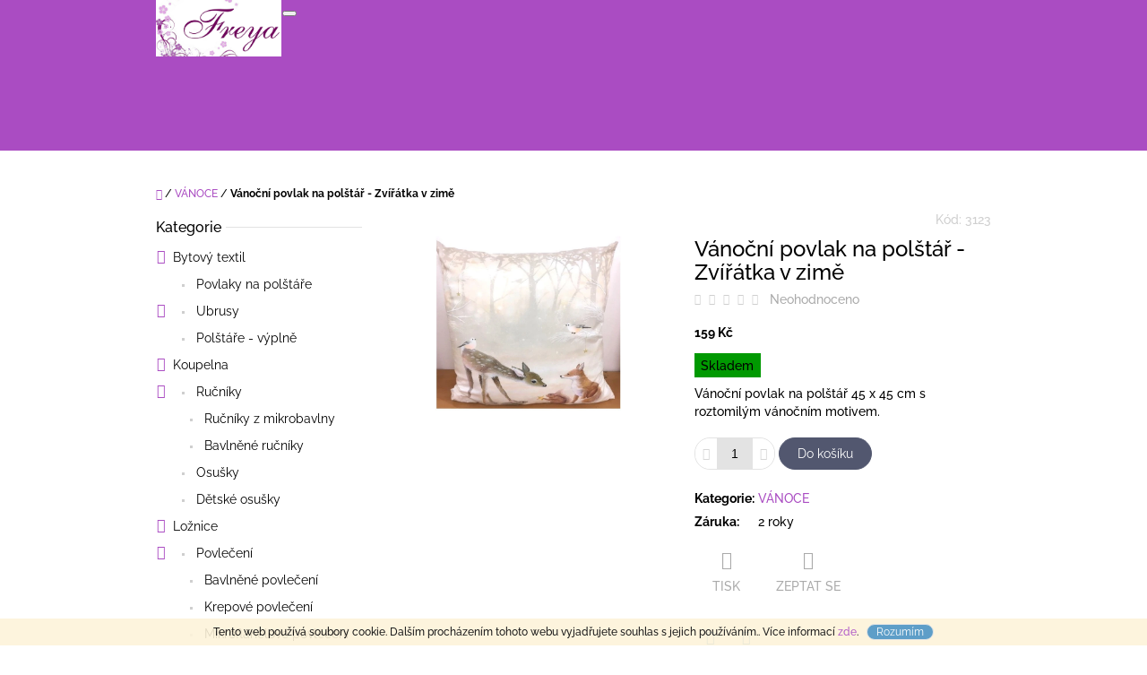

--- FILE ---
content_type: text/html; charset=utf-8
request_url: https://www.freyatex.cz/vanocni-povlak-na-polstar-zviratka-v-zime/
body_size: 27287
content:
<!doctype html><html lang="cs" dir="ltr" class="header-background-light external-fonts-loaded"><head><meta charset="utf-8" /><meta name="viewport" content="width=device-width,initial-scale=1" /><title>Vánoční povlak na polštář - Zvířátka v zimě - FREYA TEXTIL</title><link rel="preconnect" href="https://cdn.myshoptet.com" /><link rel="dns-prefetch" href="https://cdn.myshoptet.com" /><link rel="preload" href="https://cdn.myshoptet.com/prj/dist/master/cms/libs/jquery/jquery-1.11.3.min.js" as="script" /><link href="https://cdn.myshoptet.com/prj/dist/master/cms/templates/frontend_templates/shared/css/font-face/raleway.css" rel="stylesheet"><link href="https://cdn.myshoptet.com/prj/dist/master/shop/dist/font-shoptet-10.css.8c2408abe456ea0fcfd3.css" rel="stylesheet"><script>
dataLayer = [];
dataLayer.push({'shoptet' : {
    "pageId": 852,
    "pageType": "productDetail",
    "currency": "CZK",
    "currencyInfo": {
        "decimalSeparator": ",",
        "exchangeRate": 1,
        "priceDecimalPlaces": 2,
        "symbol": "K\u010d",
        "symbolLeft": 0,
        "thousandSeparator": " "
    },
    "language": "cs",
    "projectId": 429938,
    "product": {
        "id": 3189,
        "guid": "c9b171c8-8589-11ee-a71a-1a580bd34440",
        "hasVariants": false,
        "codes": [
            {
                "code": 3123
            }
        ],
        "code": "3123",
        "name": "V\u00e1no\u010dn\u00ed povlak na pol\u0161t\u00e1\u0159 - Zv\u00ed\u0159\u00e1tka v zim\u011b",
        "appendix": "",
        "weight": 0,
        "currentCategory": "V\u00c1NOCE",
        "currentCategoryGuid": "e90c9979-1acc-11ec-90ab-b8ca3a6a5ac4",
        "defaultCategory": "V\u00c1NOCE",
        "defaultCategoryGuid": "e90c9979-1acc-11ec-90ab-b8ca3a6a5ac4",
        "currency": "CZK",
        "priceWithVat": 159
    },
    "stocks": [
        {
            "id": "ext",
            "title": "Sklad",
            "isDeliveryPoint": 0,
            "visibleOnEshop": 1
        }
    ],
    "cartInfo": {
        "id": null,
        "freeShipping": false,
        "freeShippingFrom": 1500,
        "leftToFreeGift": {
            "formattedPrice": "0 K\u010d",
            "priceLeft": 0
        },
        "freeGift": false,
        "leftToFreeShipping": {
            "priceLeft": 1500,
            "dependOnRegion": 0,
            "formattedPrice": "1 500 K\u010d"
        },
        "discountCoupon": [],
        "getNoBillingShippingPrice": {
            "withoutVat": 0,
            "vat": 0,
            "withVat": 0
        },
        "cartItems": [],
        "taxMode": "ORDINARY"
    },
    "cart": [],
    "customer": {
        "priceRatio": 1,
        "priceListId": 1,
        "groupId": null,
        "registered": false,
        "mainAccount": false
    }
}});
</script>
<meta property="og:type" content="website"><meta property="og:site_name" content="freyatex.cz"><meta property="og:url" content="https://www.freyatex.cz/vanocni-povlak-na-polstar-zviratka-v-zime/"><meta property="og:title" content="Vánoční povlak na polštář - Zvířátka v zimě - FREYA TEXTIL"><meta name="author" content="FREYA TEXTIL"><meta name="web_author" content="Shoptet.cz"><meta name="dcterms.rightsHolder" content="www.freyatex.cz"><meta name="robots" content="index,follow"><meta property="og:image" content="https://cdn.myshoptet.com/usr/www.freyatex.cz/user/shop/big/3189_vanocni-povlak-na-polstar-zviratka-v-zime.jpg?6557d041"><meta property="og:description" content="Vánoční povlak na polštář - Zvířátka v zimě. Vánoční povlak na polštář 45 x 45 cm s  roztomilým vánočním motivem."><meta name="description" content="Vánoční povlak na polštář - Zvířátka v zimě. Vánoční povlak na polštář 45 x 45 cm s  roztomilým vánočním motivem."><meta property="product:price:amount" content="159"><meta property="product:price:currency" content="CZK"><style>:root {--color-primary: #aa4cc2;--color-primary-h: 288;--color-primary-s: 49%;--color-primary-l: 53%;--color-primary-hover: #863c99;--color-primary-hover-h: 288;--color-primary-hover-s: 44%;--color-primary-hover-l: 42%;--color-secondary: #52576f;--color-secondary-h: 230;--color-secondary-s: 15%;--color-secondary-l: 38%;--color-secondary-hover: #373c4d;--color-secondary-hover-h: 226;--color-secondary-hover-s: 17%;--color-secondary-hover-l: 26%;--color-tertiary: #4c94c2;--color-tertiary-h: 203;--color-tertiary-s: 49%;--color-tertiary-l: 53%;--color-tertiary-hover: #4280a8;--color-tertiary-hover-h: 204;--color-tertiary-hover-s: 44%;--color-tertiary-hover-l: 46%;--color-header-background: #ffffff;--template-font: "Raleway";--template-headings-font: "Raleway";--header-background-url: url("[data-uri]");--cookies-notice-background: #1A1937;--cookies-notice-color: #F8FAFB;--cookies-notice-button-hover: #f5f5f5;--cookies-notice-link-hover: #27263f;--templates-update-management-preview-mode-content: "Náhled aktualizací šablony je aktivní pro váš prohlížeč."}</style>
    
    <link href="https://cdn.myshoptet.com/prj/dist/master/shop/dist/main-10.less.9f94eacd43912b312b46.css" rel="stylesheet" />
            <link href="https://cdn.myshoptet.com/prj/dist/master/shop/dist/mobile-header-v1-10.less.555a70b2576ed56d92ba.css" rel="stylesheet" />
    
    <script>var shoptet = shoptet || {};</script>
    <script src="https://cdn.myshoptet.com/prj/dist/master/shop/dist/main-3g-header.js.05f199e7fd2450312de2.js"></script>
<!-- User include --><!-- /User include --><link rel="shortcut icon" href="/favicon.ico" type="image/x-icon" /><link rel="canonical" href="https://www.freyatex.cz/vanocni-povlak-na-polstar-zviratka-v-zime/" /></head>
    <body class="desktop id-852 in-vanoce template-10 type-product type-detail multiple-columns-body columns-3 ums_forms_redesign--off ums_a11y_category_page--on ums_discussion_rating_forms--off ums_flags_display_unification--on ums_a11y_login--on mobile-header-version-1"><noscript>
    <style>
        #header {
            padding-top: 0;
            position: relative !important;
            top: 0;
        }
        .header-navigation {
            position: relative !important;
        }
        .overall-wrapper {
            margin: 0 !important;
        }
        body:not(.ready) {
            visibility: visible !important;
        }
    </style>
    <div class="no-javascript">
        <div class="no-javascript__title">Musíte změnit nastavení vašeho prohlížeče</div>
        <div class="no-javascript__text">Podívejte se na: <a href="https://www.google.com/support/bin/answer.py?answer=23852">Jak povolit JavaScript ve vašem prohlížeči</a>.</div>
        <div class="no-javascript__text">Pokud používáte software na blokování reklam, může být nutné povolit JavaScript z této stránky.</div>
        <div class="no-javascript__text">Děkujeme.</div>
    </div>
</noscript>

        <div id="fb-root"></div>
        <script>
            window.fbAsyncInit = function() {
                FB.init({
                    autoLogAppEvents : true,
                    xfbml            : true,
                    version          : 'v24.0'
                });
            };
        </script>
        <script async defer crossorigin="anonymous" src="https://connect.facebook.net/cs_CZ/sdk.js#xfbml=1&version=v24.0"></script>    <div class="cookie-ag-wrap">
        <div class="site-msg cookies" data-testid="cookiePopup" data-nosnippet>
            <form action="">
                Tento web používá soubory cookie. Dalším procházením tohoto webu vyjadřujete souhlas s jejich používáním.. Více informací <a href="http://www.freyatex.cz/podminky-ochrany-osobnich-udaju/" target="\">zde</a>.
                <button type="submit" class="btn btn-xs btn-default CookiesOK" data-cookie-notice-ttl="7" data-testid="buttonCookieSubmit">Rozumím</button>
            </form>
        </div>
            </div>
<a href="#content" class="skip-link sr-only">Přejít na obsah</a><div class="overall-wrapper">
    <div class="user-action">
                    <div class="user-action-in">
            <div id="login" class="user-action-login popup-widget login-widget" role="dialog" aria-labelledby="loginHeading">
        <div class="popup-widget-inner">
                            <h2 id="loginHeading">Přihlášení k vašemu účtu</h2><div id="customerLogin"><form action="/action/Customer/Login/" method="post" id="formLoginIncluded" class="csrf-enabled formLogin" data-testid="formLogin"><input type="hidden" name="referer" value="" /><div class="form-group"><div class="input-wrapper email js-validated-element-wrapper no-label"><input type="email" name="email" class="form-control" autofocus placeholder="E-mailová adresa (např. jan@novak.cz)" data-testid="inputEmail" autocomplete="email" required /></div></div><div class="form-group"><div class="input-wrapper password js-validated-element-wrapper no-label"><input type="password" name="password" class="form-control" placeholder="Heslo" data-testid="inputPassword" autocomplete="current-password" required /><span class="no-display">Nemůžete vyplnit toto pole</span><input type="text" name="surname" value="" class="no-display" /></div></div><div class="form-group"><div class="login-wrapper"><button type="submit" class="btn btn-secondary btn-text btn-login" data-testid="buttonSubmit">Přihlásit se</button><div class="password-helper"><a href="/registrace/" data-testid="signup" rel="nofollow">Nová registrace</a><a href="/klient/zapomenute-heslo/" rel="nofollow">Zapomenuté heslo</a></div></div></div></form>
</div>                    </div>
    </div>

                <div id="cart-widget" class="user-action-cart popup-widget cart-widget loader-wrapper" data-testid="popupCartWidget" role="dialog" aria-hidden="true">
    <div class="popup-widget-inner cart-widget-inner place-cart-here">
        <div class="loader-overlay">
            <div class="loader"></div>
        </div>
    </div>

    <div class="cart-widget-button">
        <a href="/kosik/" class="btn btn-conversion" id="continue-order-button" rel="nofollow" data-testid="buttonNextStep">Pokračovat do košíku</a>
    </div>
</div>
    
        <div class="user-action-search popup-widget search-widget"  itemscope itemtype="https://schema.org/WebSite" data-testid="searchWidget">
        <meta itemprop="headline" content="VÁNOCE"/><meta itemprop="url" content="https://www.freyatex.cz"/><meta itemprop="text" content="Vánoční povlak na polštář - Zvířátka v zimě. Vánoční povlak na polštář 45 x 45 cm s roztomilým vánočním motivem."/>        <div class="popup-widget-inner">
            <div class="search"><h2>Co potřebujete najít?</h2><form action="/action/ProductSearch/prepareString/" method="post"
    id="formSearchForm" class="search-form compact-form js-search-main"
    itemprop="potentialAction" itemscope itemtype="https://schema.org/SearchAction" data-testid="searchForm">
    <fieldset>
        <meta itemprop="target"
            content="https://www.freyatex.cz/vyhledavani/?string={string}"/>
        <input type="hidden" name="language" value="cs"/>
        
            
<input
    type="search"
    name="string"
        class="query-input form-control search-input js-search-input lg"
    placeholder="Napište, co hledáte"
    autocomplete="off"
    required
    itemprop="query-input"
    aria-label="Vyhledávání"
    data-testid="searchInput"
>
            <button type="submit" class="btn btn-default btn-arrow-right btn-lg" data-testid="searchBtn"><span class="sr-only">Hledat</span></button>
        
    </fieldset>
</form>
<h3>Doporučujeme</h3><div class="recommended-products"><a href="#" class="browse next"><span class="sr-only">Následující</span></a><a href="#" class="browse prev inactive"><span class="sr-only">Předchozí</span></a><div class="indicator"><div></div></div><div class="row active"><div class="col-sm-4"><a href="/kojenecke-body-s-dlouhym-rukavem-tucnak/" class="recommended-product"><img src="data:image/svg+xml,%3Csvg%20width%3D%22100%22%20height%3D%22100%22%20xmlns%3D%22http%3A%2F%2Fwww.w3.org%2F2000%2Fsvg%22%3E%3C%2Fsvg%3E" alt="body Winter" width="100" height="100"  data-src="https://cdn.myshoptet.com/usr/www.freyatex.cz/user/shop/related/2811_body-winter.jpg?63d2acad" fetchpriority="low" />                        <span class="p-bottom">
                            <strong class="name" data-testid="productCardName">  Kojenecké body s dlouhým rukávem - Tučňák</strong>

                                                            <strong class="price price-final" data-testid="productCardPrice">179 Kč</strong>
                            
                                                    </span>
</a></div><div class="col-sm-4"><a href="/vanocni-povlak-na-polstar-gobelin-zasnezeny-vanocni-stromek/" class="recommended-product"><img src="data:image/svg+xml,%3Csvg%20width%3D%22100%22%20height%3D%22100%22%20xmlns%3D%22http%3A%2F%2Fwww.w3.org%2F2000%2Fsvg%22%3E%3C%2Fsvg%3E" alt="Vánoční povlak na polštář gobelín  - Zasněžený vánoční stromek" width="100" height="100"  data-src="https://cdn.myshoptet.com/usr/www.freyatex.cz/user/shop/related/3960_vanocni-povlak-na-polstar-gobelin-zasnezeny-vanocni-stromek.jpg?67101e64" fetchpriority="low" />                        <span class="p-bottom">
                            <strong class="name" data-testid="productCardName">  Vánoční povlak na polštář gobelín  - Zasněžený vánoční stromek</strong>

                                                            <strong class="price price-final" data-testid="productCardPrice">320 Kč</strong>
                            
                                                    </span>
</a></div><div class="col-sm-4"><a href="/gobelinove-vanocni-prostirani-vanocni-skritci-20x20/" class="recommended-product"><img src="data:image/svg+xml,%3Csvg%20width%3D%22100%22%20height%3D%22100%22%20xmlns%3D%22http%3A%2F%2Fwww.w3.org%2F2000%2Fsvg%22%3E%3C%2Fsvg%3E" alt="Gobelínové vánoční prostírání - Vánoční skřítci 20x20" width="100" height="100"  data-src="https://cdn.myshoptet.com/usr/www.freyatex.cz/user/shop/related/4107_gobelinove-vanocni-prostirani-vanocni-skritci-20x20.jpg?67220a0c" fetchpriority="low" />                        <span class="p-bottom">
                            <strong class="name" data-testid="productCardName">  Gobelínové vánoční prostírání - Vánoční skřítci 20x20</strong>

                                                            <strong class="price price-final" data-testid="productCardPrice">49 Kč</strong>
                            
                                                    </span>
</a></div></div><div class="row"><div class="col-sm-4"><a href="/kojenecke-zimni-capacky-boticky-bile/" class="recommended-product"><img src="data:image/svg+xml,%3Csvg%20width%3D%22100%22%20height%3D%22100%22%20xmlns%3D%22http%3A%2F%2Fwww.w3.org%2F2000%2Fsvg%22%3E%3C%2Fsvg%3E" alt="capáčky zimní bílé" width="100" height="100"  data-src="https://cdn.myshoptet.com/usr/www.freyatex.cz/user/shop/related/4431_capacky-zimni-bile.jpg?67b8895b" fetchpriority="low" />                        <span class="p-bottom">
                            <strong class="name" data-testid="productCardName">  Kojenecké zimní capáčky/botičky - bílé</strong>

                                                            <strong class="price price-final" data-testid="productCardPrice">369 Kč</strong>
                            
                                                    </span>
</a></div><div class="col-sm-4 active"><a href="/zastera-vanocni-jelen-s-chaloupkou-cervena/" class="recommended-product"><img src="data:image/svg+xml,%3Csvg%20width%3D%22100%22%20height%3D%22100%22%20xmlns%3D%22http%3A%2F%2Fwww.w3.org%2F2000%2Fsvg%22%3E%3C%2Fsvg%3E" alt="arm 402 cervena zastera 500x500" width="100" height="100"  data-src="https://cdn.myshoptet.com/usr/www.freyatex.cz/user/shop/related/2631_arm-402-cervena-zastera-500x500.jpg?637f98c6" fetchpriority="low" />                        <span class="p-bottom">
                            <strong class="name" data-testid="productCardName">  Zástěra vánoční - Jelen s chaloupkou červená</strong>

                                                            <strong class="price price-final" data-testid="productCardPrice">199 Kč</strong>
                            
                                                    </span>
</a></div><div class="col-sm-4"><a href="/detska-rychlozavinovacka-s-volanky-ruzovobila/" class="recommended-product"><img src="data:image/svg+xml,%3Csvg%20width%3D%22100%22%20height%3D%22100%22%20xmlns%3D%22http%3A%2F%2Fwww.w3.org%2F2000%2Fsvg%22%3E%3C%2Fsvg%3E" alt="142451 260933 rychlozavinovacka s volankem a stuhou i love girl baby nellys ruzova bila" width="100" height="100"  data-src="https://cdn.myshoptet.com/usr/www.freyatex.cz/user/shop/related/4137_142451-260933-rychlozavinovacka-s-volankem-a-stuhou-i-love-girl-baby-nellys-ruzova-bila.jpg?672b8e72" fetchpriority="low" />                        <span class="p-bottom">
                            <strong class="name" data-testid="productCardName">  Dětská rychlozavinovačka s volánky - růžovobílá</strong>

                                                            <strong class="price price-final" data-testid="productCardPrice">499 Kč</strong>
                            
                                                    </span>
</a></div></div><div class="row"><div class="col-sm-4"><a href="/plysak-polstarek-opicka-hneda/" class="recommended-product"><img src="data:image/svg+xml,%3Csvg%20width%3D%22100%22%20height%3D%22100%22%20xmlns%3D%22http%3A%2F%2Fwww.w3.org%2F2000%2Fsvg%22%3E%3C%2Fsvg%3E" alt="Plysak opicka Rozarka 30 cm bezova 65f033bb17882" width="100" height="100"  data-src="https://cdn.myshoptet.com/usr/www.freyatex.cz/user/shop/related/3534_plysak-opicka-rozarka-30-cm-bezova-65f033bb17882.jpg?6629530c" fetchpriority="low" />                        <span class="p-bottom">
                            <strong class="name" data-testid="productCardName">  Plyšák/polštářek - Opička hnědá</strong>

                                                            <strong class="price price-final" data-testid="productCardPrice">329 Kč</strong>
                            
                                                    </span>
</a></div><div class="col-sm-4"><a href="/vanocni-povlak-na-polstar-gobelin-vanocni-hvezdy/" class="recommended-product"><img src="data:image/svg+xml,%3Csvg%20width%3D%22100%22%20height%3D%22100%22%20xmlns%3D%22http%3A%2F%2Fwww.w3.org%2F2000%2Fsvg%22%3E%3C%2Fsvg%3E" alt="Vánoční povlak na polštář gobelín  - Vánoční hvězdy" width="100" height="100"  data-src="https://cdn.myshoptet.com/usr/www.freyatex.cz/user/shop/related/4230_vanocni-povlak-na-polstar-gobelin-vanocni-hvezdy.jpg?675d9ac2" fetchpriority="low" />                        <span class="p-bottom">
                            <strong class="name" data-testid="productCardName">  Vánoční povlak na polštář gobelín  - Vánoční hvězdy</strong>

                                                            <strong class="price price-final" data-testid="productCardPrice">320 Kč</strong>
                            
                                                    </span>
</a></div><div class="col-sm-4"><a href="/kojenecka-kosilka-medvidek-zelena/" class="recommended-product"><img src="data:image/svg+xml,%3Csvg%20width%3D%22100%22%20height%3D%22100%22%20xmlns%3D%22http%3A%2F%2Fwww.w3.org%2F2000%2Fsvg%22%3E%3C%2Fsvg%3E" alt="130093 229187 baby nellys kojenecka kosilka new teddy neutralni barva vel 62" width="100" height="100"  data-src="https://cdn.myshoptet.com/usr/www.freyatex.cz/user/shop/related/3406_130093-229187-baby-nellys-kojenecka-kosilka-new-teddy-neutralni-barva-vel-62.jpg?66145747" fetchpriority="low" />                        <span class="p-bottom">
                            <strong class="name" data-testid="productCardName">  Kojenecká košilka Medvídek - zelená</strong>

                                                            <strong class="price price-final" data-testid="productCardPrice">169 Kč</strong>
                            
                                                    </span>
</a></div></div></div></div>
        </div>
    </div>
</div>
            </div>
<header id="header"><div class="container navigation-wrapper">
    <div class="header-navigation">
        <div>
            <div class="site-name"><a href="/" data-testid="linkWebsiteLogo"><img src="https://cdn.myshoptet.com/usr/www.freyatex.cz/user/logos/freya3.jpg" alt="FREYA TEXTIL" fetchpriority="low" /></a></div>            
    <div class="navigation-buttons">
                <a href="#" class="toggle-window" data-target="search" data-hover="true" data-testid="linkSearchIcon"><span class="sr-only">Hledat</span></a>
                                    <button class="top-nav-button top-nav-button-login toggle-window" type="button" data-target="login" data-hover="true" aria-haspopup="dialog" aria-expanded="false" aria-controls="login" data-testid="signin">
                    <span class="sr-only">Přihlášení</span>
                </button>
                            <a href="/kosik/" class="toggle-window cart-count" data-hover="true" data-target="cart" data-redirect="true" data-testid="headerCart" rel="nofollow" aria-haspopup="dialog" aria-expanded="false" aria-controls="cart-widget">
            <span class="sr-only">Nákupní košík</span>
                    </a>
        <a href="#" class="toggle-window" data-target="navigation" data-hover="true" data-testid="hamburgerMenu"><span class="sr-only">Menu</span></a>
    </div>

            <nav id="navigation" class="hovered-nav" aria-label="Hlavní menu" data-collapsible="true"><div class="navigation-in menu"><ul class="menu-level-1" role="menubar" data-testid="headerMenuItems"><li class="menu-item-706 ext" role="none"><a href="/bytovy-textil/" data-testid="headerMenuItem" role="menuitem" aria-haspopup="true" aria-expanded="false"><b>Bytový textil</b><span class="submenu-arrow"></span></a><ul class="menu-level-2" aria-label="Bytový textil" tabindex="-1" role="menu"><li class="menu-item-683" role="none"><a href="/povlaky-na-polstare/" data-image="https://cdn.myshoptet.com/usr/www.freyatex.cz/user/categories/thumb/vl_____m__ky.jpg" data-testid="headerMenuItem" role="menuitem"><span>Povlaky na polštáře</span></a>
                        </li><li class="menu-item-674" role="none"><a href="/ubrusy-gobelinove-ubrusy/" data-image="https://cdn.myshoptet.com/usr/www.freyatex.cz/user/categories/thumb/citrony_m.jpg" data-testid="headerMenuItem" role="menuitem"><span>Ubrusy</span></a>
                        </li><li class="menu-item-784" role="none"><a href="/polstare-vyplne/" data-image="https://cdn.myshoptet.com/usr/www.freyatex.cz/user/categories/thumb/2058(1)_polstar-s-naplni-40x40cm-190g--mybesthome.jpg" data-testid="headerMenuItem" role="menuitem"><span>Polštáře - výplně</span></a>
                        </li></ul></li>
<li class="menu-item-727 ext" role="none"><a href="/bytovy-textil-do-koupelny/" data-testid="headerMenuItem" role="menuitem" aria-haspopup="true" aria-expanded="false"><b>Koupelna</b><span class="submenu-arrow"></span></a><ul class="menu-level-2" aria-label="Koupelna" tabindex="-1" role="menu"><li class="menu-item-730" role="none"><a href="/rucniky/" data-image="https://cdn.myshoptet.com/usr/www.freyatex.cz/user/categories/thumb/ru__n__ky_r____e_m_voln__.jpg" data-testid="headerMenuItem" role="menuitem"><span>Ručníky</span></a>
                        </li><li class="menu-item-787" role="none"><a href="/osusky/" data-image="https://cdn.myshoptet.com/usr/www.freyatex.cz/user/categories/thumb/r____ov___3.jpg" data-testid="headerMenuItem" role="menuitem"><span>Osušky</span></a>
                        </li><li class="menu-item-820" role="none"><a href="/detske-osusky-2/" data-image="https://cdn.myshoptet.com/usr/www.freyatex.cz/user/categories/thumb/oso__ka_b____ov__.jpg" data-testid="headerMenuItem" role="menuitem"><span>Dětské osušky</span></a>
                        </li></ul></li>
<li class="menu-item-733 ext" role="none"><a href="/bytovy-textil-do-loznice/" data-testid="headerMenuItem" role="menuitem" aria-haspopup="true" aria-expanded="false"><b>Ložnice</b><span class="submenu-arrow"></span></a><ul class="menu-level-2" aria-label="Ložnice" tabindex="-1" role="menu"><li class="menu-item-772" role="none"><a href="/povleceni/" data-image="https://cdn.myshoptet.com/usr/www.freyatex.cz/user/categories/thumb/povle__en___krep_modr___detail.jpg" data-testid="headerMenuItem" role="menuitem"><span>Povlečení</span></a>
                        </li><li class="menu-item-775" role="none"><a href="/prosteradla/" data-image="https://cdn.myshoptet.com/usr/www.freyatex.cz/user/categories/thumb/prost__radlo_b__l__.jpeg" data-testid="headerMenuItem" role="menuitem"><span>Prostěradla</span></a>
                        </li><li class="menu-item-778" role="none"><a href="/detske-povleceni/" data-image="https://cdn.myshoptet.com/usr/www.freyatex.cz/user/categories/thumb/d__tsk___povle__en___m-1.jpg" data-testid="headerMenuItem" role="menuitem"><span>Dětské povlečení</span></a>
                        </li><li class="menu-item-781" role="none"><a href="/detska-prosteradla/" data-image="https://cdn.myshoptet.com/usr/www.freyatex.cz/user/categories/thumb/600_detske-ruzova.jpg" data-testid="headerMenuItem" role="menuitem"><span>Dětská prostěradla</span></a>
                        </li></ul></li>
<li class="menu-item-736 ext" role="none"><a href="/bytovy-textil-do-kuchyne/" data-testid="headerMenuItem" role="menuitem" aria-haspopup="true" aria-expanded="false"><b>Kuchyně</b><span class="submenu-arrow"></span></a><ul class="menu-level-2" aria-label="Kuchyně" tabindex="-1" role="menu"><li class="menu-item-673" role="none"><a href="/prostirani/" data-image="https://cdn.myshoptet.com/usr/www.freyatex.cz/user/categories/thumb/letn___kv__ty.jpg" data-testid="headerMenuItem" role="menuitem"><span>Prostírání</span></a>
                        </li><li class="menu-item-739" role="none"><a href="/uterky/" data-image="https://cdn.myshoptet.com/usr/www.freyatex.cz/user/categories/thumb/ut__rky_m__ky_s-1.jpg" data-testid="headerMenuItem" role="menuitem"><span>Utěrky</span></a>
                        </li><li class="menu-item-742" role="none"><a href="/zastery/" data-image="https://cdn.myshoptet.com/usr/www.freyatex.cz/user/categories/thumb/z__st__ra.jpeg" data-testid="headerMenuItem" role="menuitem"><span>Zástěry</span></a>
                        </li><li class="menu-item-745" role="none"><a href="/chnapky/" data-image="https://cdn.myshoptet.com/usr/www.freyatex.cz/user/categories/thumb/vl_____m__ky_m.jpg" data-testid="headerMenuItem" role="menuitem"><span>Chňapky</span></a>
                        </li></ul></li>
<li class="menu-item-790 ext" role="none"><a href="/bytovy-textil-pro-deti/" data-testid="headerMenuItem" role="menuitem" aria-haspopup="true" aria-expanded="false"><b>Pro děti</b><span class="submenu-arrow"></span></a><ul class="menu-level-2" aria-label="Pro děti" tabindex="-1" role="menu"><li class="menu-item-1012" role="none"><a href="/kojenecke-kosilky-a-tricka/" data-image="https://cdn.myshoptet.com/usr/www.freyatex.cz/user/categories/thumb/127991-224613-baby-nellys-bavlnena-kosilka-sweet-little-princess-ruzova.jpg" data-testid="headerMenuItem" role="menuitem"><span>Kojenecké košilky a trička</span></a>
                        </li><li class="menu-item-1005" role="none"><a href="/kojenecke-soupravy/" data-image="https://cdn.myshoptet.com/usr/www.freyatex.cz/user/categories/thumb/souprava_my__ka_modr__.jpg" data-testid="headerMenuItem" role="menuitem"><span>Kojenecké soupravy</span></a>
                        </li><li class="menu-item-975" role="none"><a href="/kojenecke-pleny-a-podlozky/" data-image="https://cdn.myshoptet.com/usr/www.freyatex.cz/user/categories/thumb/podlo__ka_ko__ky.jpg" data-testid="headerMenuItem" role="menuitem"><span>Kojenecké pleny a podložky</span></a>
                        </li><li class="menu-item-939" role="none"><a href="/darkove-sady-pro-deti-a-kojence/" data-image="https://cdn.myshoptet.com/usr/www.freyatex.cz/user/categories/thumb/1555577668-ruzova_plenky.jpg" data-testid="headerMenuItem" role="menuitem"><span>Dárkové sady pro děti a kojence</span></a>
                        </li><li class="menu-item-793" role="none"><a href="/detske-deky/" data-image="https://cdn.myshoptet.com/usr/www.freyatex.cz/user/categories/thumb/baby_perla___lut__.jpg" data-testid="headerMenuItem" role="menuitem"><span>Dětské deky</span></a>
                        </li><li class="menu-item-817" role="none"><a href="/detske-osusky/" data-image="https://cdn.myshoptet.com/usr/www.freyatex.cz/user/categories/thumb/pro_d__ti-1.jpg" data-testid="headerMenuItem" role="menuitem"><span>Dětské osušky</span></a>
                        </li><li class="menu-item-796" role="none"><a href="/detske-povleceni-2-a-soupravy-do-kocarku/" data-image="https://cdn.myshoptet.com/usr/www.freyatex.cz/user/categories/thumb/d__tsk___povle__en___m.jpg" data-testid="headerMenuItem" role="menuitem"><span>Dětské povlečení a soupravy do kočárku</span></a>
                        </li><li class="menu-item-799" role="none"><a href="/detska-prosteradla-2/" data-image="https://cdn.myshoptet.com/usr/www.freyatex.cz/user/categories/thumb/d__tsk___modr__.jpg" data-testid="headerMenuItem" role="menuitem"><span>Dětská prostěradla</span></a>
                        </li><li class="menu-item-802" role="none"><a href="/plysove-hracky-polstarky/" data-image="https://cdn.myshoptet.com/usr/www.freyatex.cz/user/categories/thumb/pol__t____ek_ko__ka_b____ov___mal__.jpg" data-testid="headerMenuItem" role="menuitem"><span>Plyšové hračky / polštářky</span></a>
                        </li><li class="menu-item-933" role="none"><a href="/chrastitka--kousatka/" data-image="https://cdn.myshoptet.com/usr/www.freyatex.cz/user/categories/thumb/medv__dek_r____ov__.jpg" data-testid="headerMenuItem" role="menuitem"><span>Chrastítka, kousátka</span></a>
                        </li><li class="menu-item-927" role="none"><a href="/kojenecke-body/" data-image="https://cdn.myshoptet.com/usr/www.freyatex.cz/user/categories/thumb/body_nesp__m.jpg" data-testid="headerMenuItem" role="menuitem"><span>Kojenecké body</span></a>
                        </li><li class="menu-item-957" role="none"><a href="/zavinovacky-pro-miminka/" data-image="https://cdn.myshoptet.com/usr/www.freyatex.cz/user/categories/thumb/36211_0a.jpg" data-testid="headerMenuItem" role="menuitem"><span>Zavinovačky  a hnízdečka pro miminka</span></a>
                        </li><li class="menu-item-969" role="none"><a href="/kojenecke-zimni-overaly-a-fusaky/" data-image="https://cdn.myshoptet.com/usr/www.freyatex.cz/user/categories/thumb/overal_m__tov__.jpg" data-testid="headerMenuItem" role="menuitem"><span>Kojenecké zimní overaly a fusaky</span></a>
                        </li><li class="menu-item-981" role="none"><a href="/kojenecke-dupacky-a-polodupacky/" data-image="https://cdn.myshoptet.com/usr/www.freyatex.cz/user/categories/thumb/dupa__ky_pejsek.jpg" data-testid="headerMenuItem" role="menuitem"><span>Kojenecké dupačky a polodupačky</span></a>
                        </li><li class="menu-item-1015" role="none"><a href="/kojenecke-capacky-boticky/" data-image="https://cdn.myshoptet.com/usr/www.freyatex.cz/user/categories/thumb/140016-259379-kojenecke-capacky-boticky-satenove-s-maslickou-baby-nellys-bile-vel-68-74-12-5-cm.jpg" data-testid="headerMenuItem" role="menuitem"><span>Kojenecké capáčky/botičky</span></a>
                        </li><li class="menu-item-1018" role="none"><a href="/kojenecke-saticky--saticky-body/" data-image="https://cdn.myshoptet.com/usr/www.freyatex.cz/user/categories/thumb/141488-258154-suknickobody-kr-rukav-bavlna-mrofi-lidka-ruzova-modra-vel-68.jpg" data-testid="headerMenuItem" role="menuitem"><span>Kojenecké šatičky, šatičky-body</span></a>
                        </li></ul></li>
<li class="menu-item-825 ext" role="none"><a href="/bizuterie/" data-testid="headerMenuItem" role="menuitem" aria-haspopup="true" aria-expanded="false"><b>Bižuterie</b><span class="submenu-arrow"></span></a><ul class="menu-level-2" aria-label="Bižuterie" tabindex="-1" role="menu"><li class="menu-item-945" role="none"><a href="/detska-bizuterie/" data-image="https://cdn.myshoptet.com/usr/www.freyatex.cz/user/categories/thumb/p____v__sek_ko__i__ka.jpg" data-testid="headerMenuItem" role="menuitem"><span>Dětská bižuterie</span></a>
                        </li><li class="menu-item-828" role="none"><a href="/bizuterie-broze/" data-image="https://cdn.myshoptet.com/usr/www.freyatex.cz/user/categories/thumb/kv__t_st____brn__.jpg" data-testid="headerMenuItem" role="menuitem"><span>Brože</span></a>
                        </li><li class="menu-item-834" role="none"><a href="/bizuterie-nausnice/" data-image="https://cdn.myshoptet.com/usr/www.freyatex.cz/user/categories/thumb/n__u__nice_r____e_dlouh___a_zirkony.jpg" data-testid="headerMenuItem" role="menuitem"><span>Náušnice</span></a>
                        </li><li class="menu-item-837" role="none"><a href="/bizuterie-privesky-nahrdelniky/" data-image="https://cdn.myshoptet.com/usr/www.freyatex.cz/user/categories/thumb/p____v__sek_zlat___2.jpg" data-testid="headerMenuItem" role="menuitem"><span>Přívěsky - Náhrdelníky</span></a>
                        </li><li class="menu-item-840" role="none"><a href="/soupravy-bizuterie/" data-image="https://cdn.myshoptet.com/usr/www.freyatex.cz/user/categories/thumb/souprava_swarovski_2.jpg" data-testid="headerMenuItem" role="menuitem"><span>Soupravy bižuterie</span></a>
                        </li><li class="menu-item-846" role="none"><a href="/bizuterie-prsteny/" data-image="https://cdn.myshoptet.com/usr/www.freyatex.cz/user/categories/thumb/prsten_strom___ivota.jpg" data-testid="headerMenuItem" role="menuitem"><span>Prsteny</span></a>
                        </li><li class="menu-item-963" role="none"><a href="/bizuterie-naramky/" data-image="https://cdn.myshoptet.com/usr/www.freyatex.cz/user/categories/thumb/n__ramek_l__stky_st____brn__.jpg" data-testid="headerMenuItem" role="menuitem"><span>Náramky</span></a>
                        </li></ul></li>
<li class="menu-item-852 ext" role="none"><a href="/vanoce/" class="active" data-testid="headerMenuItem" role="menuitem" aria-haspopup="true" aria-expanded="false"><b>VÁNOCE</b><span class="submenu-arrow"></span></a><ul class="menu-level-2" aria-label="VÁNOCE" tabindex="-1" role="menu"><li class="menu-item-855" role="none"><a href="/vanocni-gobelinove-povlaky-na-polstare/" data-image="https://cdn.myshoptet.com/usr/www.freyatex.cz/user/categories/thumb/povlak_sn__hul__k.jpg" data-testid="headerMenuItem" role="menuitem"><span>Vánoční povlaky na polštáře</span></a>
                        </li><li class="menu-item-858" role="none"><a href="/vanocni-gobelinove-ubrusy/" data-image="https://cdn.myshoptet.com/usr/www.freyatex.cz/user/categories/thumb/zlat___v__noce_.jpg" data-testid="headerMenuItem" role="menuitem"><span>Vánoční ubrusy</span></a>
                        </li><li class="menu-item-861" role="none"><a href="/vanocni-gobelinove-prostirani/" data-image="https://cdn.myshoptet.com/usr/www.freyatex.cz/user/categories/thumb/1729109999810.jpg" data-testid="headerMenuItem" role="menuitem"><span>Vánoční gobelínové prostírání</span></a>
                        </li><li class="menu-item-864" role="none"><a href="/vanocni--bavlnene-uterky/" data-image="https://cdn.myshoptet.com/usr/www.freyatex.cz/user/categories/thumb/1729705057509.jpg" data-testid="headerMenuItem" role="menuitem"><span>Vánoční  bavlněné utěrky</span></a>
                        </li><li class="menu-item-867" role="none"><a href="/vanocni-kuchynske-zastery/" data-image="https://cdn.myshoptet.com/usr/www.freyatex.cz/user/categories/thumb/arm-402-cervena-zastera-500x500.jpg" data-testid="headerMenuItem" role="menuitem"><span>Vánoční kuchyňské zástěry</span></a>
                        </li><li class="menu-item-870" role="none"><a href="/vanocni-broze/" data-image="https://cdn.myshoptet.com/usr/www.freyatex.cz/user/categories/thumb/sn__hul__k___tras.jpg" data-testid="headerMenuItem" role="menuitem"><span>Vánoční brože</span></a>
                        </li><li class="menu-item-900" role="none"><a href="/tipy-na-vanocni-darky/" data-image="https://cdn.myshoptet.com/usr/www.freyatex.cz/user/categories/thumb/plysak-27-cm-tu__n__k.jpeg" data-testid="headerMenuItem" role="menuitem"><span>Tipy na vánoční dárky</span></a>
                        </li><li class="menu-item-906" role="none"><a href="/vanocni-kuchynske-chnapky/" data-image="https://cdn.myshoptet.com/usr/www.freyatex.cz/user/categories/thumb/1729343199476.jpg" data-testid="headerMenuItem" role="menuitem"><span>Vánoční kuchyňské chňapky</span></a>
                        </li><li class="menu-item-912" role="none"><a href="/vanocni-papirove-ubrousky/" data-image="https://cdn.myshoptet.com/usr/www.freyatex.cz/user/categories/thumb/ubrousky_pt____ci.jpg" data-testid="headerMenuItem" role="menuitem"><span>Vánoční papírové ubrousky</span></a>
                        </li></ul></li>
<li class="menu-item-993 ext" role="none"><a href="/velikonoce/" data-testid="headerMenuItem" role="menuitem" aria-haspopup="true" aria-expanded="false"><b>VELIKONOCE</b><span class="submenu-arrow"></span></a><ul class="menu-level-2" aria-label="VELIKONOCE" tabindex="-1" role="menu"><li class="menu-item-996" role="none"><a href="/velikonocni-ubrusy-a-prostirani/" data-image="https://cdn.myshoptet.com/usr/www.freyatex.cz/user/categories/thumb/pascha_35x45.jpg" data-testid="headerMenuItem" role="menuitem"><span>Velikonoční ubrusy a prostírání</span></a>
                        </li><li class="menu-item-999" role="none"><a href="/velikonocni-uterky/" data-image="https://cdn.myshoptet.com/usr/www.freyatex.cz/user/categories/thumb/ut__rky_slepi__ka.jpg" data-testid="headerMenuItem" role="menuitem"><span>Velikonoční utěrky</span></a>
                        </li><li class="menu-item-1002" role="none"><a href="/velikonocni-povlaky-na-polstare/" data-image="https://cdn.myshoptet.com/usr/www.freyatex.cz/user/categories/thumb/povlak_housata.jpg" data-testid="headerMenuItem" role="menuitem"><span>Velikonoční povlaky na polštáře</span></a>
                        </li></ul></li>
<li class="menu-item-39" role="none"><a href="/obchodni-podminky/" data-testid="headerMenuItem" role="menuitem" aria-expanded="false"><b>Obchodní podmínky</b></a></li>
<li class="menu-item-29" role="none"><a href="/kontakty/" data-testid="headerMenuItem" role="menuitem" aria-expanded="false"><b>Kontakty</b></a></li>
</ul>
    <ul class="navigationActions" role="menu">
                            <li role="none">
                                    <a href="/login/?backTo=%2Fvanocni-povlak-na-polstar-zviratka-v-zime%2F" rel="nofollow" data-testid="signin" role="menuitem"><span>Přihlášení</span></a>
                            </li>
                        </ul>
</div><span class="navigation-close"></span></nav><div class="menu-helper" data-testid="hamburgerMenu"><span>Více</span></div>
        </div>
    </div>

                </div>
    </header><!-- / header -->

    

<div id="content-wrapper" class="container content-wrapper">
    
                                <div class="breadcrumbs navigation-home-icon-wrapper" itemscope itemtype="https://schema.org/BreadcrumbList">
                                                                            <span id="navigation-first" data-basetitle="FREYA TEXTIL" itemprop="itemListElement" itemscope itemtype="https://schema.org/ListItem">
                <a href="/" itemprop="item" class="navigation-home-icon"><span class="sr-only" itemprop="name">Domů</span></a>
                <span class="navigation-bullet">/</span>
                <meta itemprop="position" content="1" />
            </span>
                                <span id="navigation-1" itemprop="itemListElement" itemscope itemtype="https://schema.org/ListItem">
                <a href="/vanoce/" itemprop="item" data-testid="breadcrumbsSecondLevel"><span itemprop="name">VÁNOCE</span></a>
                <span class="navigation-bullet">/</span>
                <meta itemprop="position" content="2" />
            </span>
                                            <span id="navigation-2" itemprop="itemListElement" itemscope itemtype="https://schema.org/ListItem" data-testid="breadcrumbsLastLevel">
                <meta itemprop="item" content="https://www.freyatex.cz/vanocni-povlak-na-polstar-zviratka-v-zime/" />
                <meta itemprop="position" content="3" />
                <span itemprop="name" data-title="Vánoční povlak na polštář - Zvířátka v zimě">Vánoční povlak na polštář - Zvířátka v zimě <span class="appendix"></span></span>
            </span>
            </div>
            
    <div class="content-wrapper-in">
                                                <aside class="sidebar sidebar-left"  data-testid="sidebarMenu">
                                                                                                <div class="sidebar-inner">
                                                                                                        <div class="box box-bg-variant box-categories">    <div class="skip-link__wrapper">
        <span id="categories-start" class="skip-link__target js-skip-link__target sr-only" tabindex="-1">&nbsp;</span>
        <a href="#categories-end" class="skip-link skip-link--start sr-only js-skip-link--start">Přeskočit kategorie</a>
    </div>

<h4><span>Kategorie</span></h4>


<div id="categories"><div class="categories cat-01 expandable expanded" id="cat-706"><div class="topic"><a href="/bytovy-textil/">Bytový textil<span class="cat-trigger">&nbsp;</span></a></div>

                    <ul class=" expanded">
                                        <li >
                <a href="/povlaky-na-polstare/">
                    Povlaky na polštáře
                                    </a>
                                                                </li>
                                <li class="
                                 expandable                                 external">
                <a href="/ubrusy-gobelinove-ubrusy/">
                    Ubrusy
                    <span class="cat-trigger">&nbsp;</span>                </a>
                                                            

    
                                                </li>
                                <li >
                <a href="/polstare-vyplne/">
                    Polštáře - výplně
                                    </a>
                                                                </li>
                </ul>
    </div><div class="categories cat-02 expandable expanded" id="cat-727"><div class="topic"><a href="/bytovy-textil-do-koupelny/">Koupelna<span class="cat-trigger">&nbsp;</span></a></div>

                    <ul class=" expanded">
                                        <li class="
                                 expandable                 expanded                ">
                <a href="/rucniky/">
                    Ručníky
                    <span class="cat-trigger">&nbsp;</span>                </a>
                                                            

                    <ul class=" expanded">
                                        <li >
                <a href="/rucniky-z-mikrobavlny/">
                    Ručníky z mikrobavlny
                                    </a>
                                                                </li>
                                <li >
                <a href="/bavlnene-rucniky/">
                    Bavlněné ručníky
                                    </a>
                                                                </li>
                </ul>
    
                                                </li>
                                <li >
                <a href="/osusky/">
                    Osušky
                                    </a>
                                                                </li>
                                <li >
                <a href="/detske-osusky-2/">
                    Dětské osušky
                                    </a>
                                                                </li>
                </ul>
    </div><div class="categories cat-01 expandable expanded" id="cat-733"><div class="topic"><a href="/bytovy-textil-do-loznice/">Ložnice<span class="cat-trigger">&nbsp;</span></a></div>

                    <ul class=" expanded">
                                        <li class="
                                 expandable                 expanded                ">
                <a href="/povleceni/">
                    Povlečení
                    <span class="cat-trigger">&nbsp;</span>                </a>
                                                            

                    <ul class=" expanded">
                                        <li >
                <a href="/bavlnene-povleceni/">
                    Bavlněné povlečení
                                    </a>
                                                                </li>
                                <li >
                <a href="/krepove-povleceni/">
                    Krepové povlečení
                                    </a>
                                                                </li>
                                <li >
                <a href="/mikroflanelove-povleceni/">
                    Mikroflanelové povlečení
                                    </a>
                                                                </li>
                </ul>
    
                                                </li>
                                <li >
                <a href="/prosteradla/">
                    Prostěradla
                                    </a>
                                                                </li>
                                <li >
                <a href="/detske-povleceni/">
                    Dětské povlečení
                                    </a>
                                                                </li>
                                <li >
                <a href="/detska-prosteradla/">
                    Dětská prostěradla
                                    </a>
                                                                </li>
                </ul>
    </div><div class="categories cat-02 expandable expanded" id="cat-736"><div class="topic"><a href="/bytovy-textil-do-kuchyne/">Kuchyně<span class="cat-trigger">&nbsp;</span></a></div>

                    <ul class=" expanded">
                                        <li class="
                                 expandable                 expanded                ">
                <a href="/prostirani/">
                    Prostírání
                    <span class="cat-trigger">&nbsp;</span>                </a>
                                                            

                    <ul class=" expanded">
                                        <li >
                <a href="/prostirani-20x20-cm/">
                    Prostírání 20x20 cm
                                    </a>
                                                                </li>
                                <li >
                <a href="/prostirani-40-x-50-cm/">
                    Prostírání 40x50 cm
                                    </a>
                                                                </li>
                                <li >
                <a href="/prostirani-kruhove-25-cm/">
                    Prostírání kruhové 25 cm
                                    </a>
                                                                </li>
                </ul>
    
                                                </li>
                                <li class="
                                 expandable                 expanded                ">
                <a href="/uterky/">
                    Utěrky
                    <span class="cat-trigger">&nbsp;</span>                </a>
                                                            

                    <ul class=" expanded">
                                        <li >
                <a href="/bavlnene-uterky/">
                    Bavlněné utěrky
                                    </a>
                                                                </li>
                                <li >
                <a href="/vaflove-uterky/">
                    Vaflové utěrky
                                    </a>
                                                                </li>
                                <li >
                <a href="/darkove-sady-uterek/">
                    Dárkové sady utěrek
                                    </a>
                                                                </li>
                                <li >
                <a href="/vanocni-uterky/">
                    Vánoční utěrky
                                    </a>
                                                                </li>
                </ul>
    
                                                </li>
                                <li class="
                                 expandable                 expanded                ">
                <a href="/zastery/">
                    Zástěry
                    <span class="cat-trigger">&nbsp;</span>                </a>
                                                            

                    <ul class=" expanded">
                                        <li >
                <a href="/gobelinove-zastery/">
                    Gobelínové zástěry
                                    </a>
                                                                </li>
                                <li >
                <a href="/bavlnene-zastery/">
                    Bavlněné  a polyesterové zástěry
                                    </a>
                                                                </li>
                                <li >
                <a href="/detske-zasterky/">
                    Dětské zástěrky
                                    </a>
                                                                </li>
                </ul>
    
                                                </li>
                                <li >
                <a href="/chnapky/">
                    Chňapky
                                    </a>
                                                                </li>
                </ul>
    </div><div class="categories cat-01 expandable expanded" id="cat-790"><div class="topic"><a href="/bytovy-textil-pro-deti/">Pro děti<span class="cat-trigger">&nbsp;</span></a></div>

                    <ul class=" expanded">
                                        <li >
                <a href="/kojenecke-kosilky-a-tricka/">
                    Kojenecké košilky a trička
                                    </a>
                                                                </li>
                                <li >
                <a href="/kojenecke-soupravy/">
                    Kojenecké soupravy
                                    </a>
                                                                </li>
                                <li >
                <a href="/kojenecke-pleny-a-podlozky/">
                    Kojenecké pleny a podložky
                                    </a>
                                                                </li>
                                <li >
                <a href="/darkove-sady-pro-deti-a-kojence/">
                    Dárkové sady pro děti a kojence
                                    </a>
                                                                </li>
                                <li >
                <a href="/detske-deky/">
                    Dětské deky
                                    </a>
                                                                </li>
                                <li >
                <a href="/detske-osusky/">
                    Dětské osušky
                                    </a>
                                                                </li>
                                <li >
                <a href="/detske-povleceni-2-a-soupravy-do-kocarku/">
                    Dětské povlečení a soupravy do kočárku
                                    </a>
                                                                </li>
                                <li >
                <a href="/detska-prosteradla-2/">
                    Dětská prostěradla
                                    </a>
                                                                </li>
                                <li >
                <a href="/plysove-hracky-polstarky/">
                    Plyšové hračky / polštářky
                                    </a>
                                                                </li>
                                <li >
                <a href="/chrastitka--kousatka/">
                    Chrastítka, kousátka
                                    </a>
                                                                </li>
                                <li >
                <a href="/kojenecke-body/">
                    Kojenecké body
                                    </a>
                                                                </li>
                                <li >
                <a href="/zavinovacky-pro-miminka/">
                    Zavinovačky  a hnízdečka pro miminka
                                    </a>
                                                                </li>
                                <li >
                <a href="/kojenecke-zimni-overaly-a-fusaky/">
                    Kojenecké zimní overaly a fusaky
                                    </a>
                                                                </li>
                                <li >
                <a href="/kojenecke-dupacky-a-polodupacky/">
                    Kojenecké dupačky a polodupačky
                                    </a>
                                                                </li>
                                <li >
                <a href="/kojenecke-capacky-boticky/">
                    Kojenecké capáčky/botičky
                                    </a>
                                                                </li>
                                <li >
                <a href="/kojenecke-saticky--saticky-body/">
                    Kojenecké šatičky, šatičky-body
                                    </a>
                                                                </li>
                </ul>
    </div><div class="categories cat-02 expandable expanded" id="cat-825"><div class="topic"><a href="/bizuterie/">Bižuterie<span class="cat-trigger">&nbsp;</span></a></div>

                    <ul class=" expanded">
                                        <li >
                <a href="/detska-bizuterie/">
                    Dětská bižuterie
                                    </a>
                                                                </li>
                                <li >
                <a href="/bizuterie-broze/">
                    Brože
                                    </a>
                                                                </li>
                                <li >
                <a href="/bizuterie-nausnice/">
                    Náušnice
                                    </a>
                                                                </li>
                                <li >
                <a href="/bizuterie-privesky-nahrdelniky/">
                    Přívěsky - Náhrdelníky
                                    </a>
                                                                </li>
                                <li >
                <a href="/soupravy-bizuterie/">
                    Soupravy bižuterie
                                    </a>
                                                                </li>
                                <li >
                <a href="/bizuterie-prsteny/">
                    Prsteny
                                    </a>
                                                                </li>
                                <li >
                <a href="/bizuterie-naramky/">
                    Náramky
                                    </a>
                                                                </li>
                </ul>
    </div><div class="categories cat-01 expandable active expanded" id="cat-852"><div class="topic active"><a href="/vanoce/">VÁNOCE<span class="cat-trigger">&nbsp;</span></a></div>

                    <ul class=" active expanded">
                                        <li >
                <a href="/vanocni-gobelinove-povlaky-na-polstare/">
                    Vánoční povlaky na polštáře
                                    </a>
                                                                </li>
                                <li class="
                                 expandable                 expanded                ">
                <a href="/vanocni-gobelinove-ubrusy/">
                    Vánoční ubrusy
                    <span class="cat-trigger">&nbsp;</span>                </a>
                                                            

                    <ul class=" expanded">
                                        <li >
                <a href="/vanocni-ubrusy-40x100--45x140-100x100/">
                    Vánoční ubrusy 40x100, 45x140,100x100
                                    </a>
                                                                </li>
                </ul>
    
                                                </li>
                                <li >
                <a href="/vanocni-gobelinove-prostirani/">
                    Vánoční gobelínové prostírání
                                    </a>
                                                                </li>
                                <li >
                <a href="/vanocni--bavlnene-uterky/">
                    Vánoční  bavlněné utěrky
                                    </a>
                                                                </li>
                                <li >
                <a href="/vanocni-kuchynske-zastery/">
                    Vánoční kuchyňské zástěry
                                    </a>
                                                                </li>
                                <li >
                <a href="/vanocni-broze/">
                    Vánoční brože
                                    </a>
                                                                </li>
                                <li >
                <a href="/tipy-na-vanocni-darky/">
                    Tipy na vánoční dárky
                                    </a>
                                                                </li>
                                <li >
                <a href="/vanocni-kuchynske-chnapky/">
                    Vánoční kuchyňské chňapky
                                    </a>
                                                                </li>
                                <li >
                <a href="/vanocni-papirove-ubrousky/">
                    Vánoční papírové ubrousky
                                    </a>
                                                                </li>
                </ul>
    </div><div class="categories cat-02 expandable expanded" id="cat-993"><div class="topic"><a href="/velikonoce/">VELIKONOCE<span class="cat-trigger">&nbsp;</span></a></div>

                    <ul class=" expanded">
                                        <li >
                <a href="/velikonocni-ubrusy-a-prostirani/">
                    Velikonoční ubrusy a prostírání
                                    </a>
                                                                </li>
                                <li >
                <a href="/velikonocni-uterky/">
                    Velikonoční utěrky
                                    </a>
                                                                </li>
                                <li >
                <a href="/velikonocni-povlaky-na-polstare/">
                    Velikonoční povlaky na polštáře
                                    </a>
                                                                </li>
                </ul>
    </div></div>

    <div class="skip-link__wrapper">
        <a href="#categories-start" class="skip-link skip-link--end sr-only js-skip-link--end" tabindex="-1" hidden>Přeskočit kategorie</a>
        <span id="categories-end" class="skip-link__target js-skip-link__target sr-only" tabindex="-1">&nbsp;</span>
    </div>
</div>
                                                                                                                                                                            <div class="box box-bg-default box-sm box-onlinePayments"><h4><span>Přijímáme online platby</span></h4>
<p class="text-center">
    <img src="data:image/svg+xml,%3Csvg%20width%3D%22148%22%20height%3D%2234%22%20xmlns%3D%22http%3A%2F%2Fwww.w3.org%2F2000%2Fsvg%22%3E%3C%2Fsvg%3E" alt="Loga kreditních karet" width="148" height="34"  data-src="https://cdn.myshoptet.com/prj/dist/master/cms/img/common/payment_logos/payments.png" fetchpriority="low" />
</p>
</div>
                                                                                                            <div class="box box-bg-variant box-sm box-topProducts">        <div class="top-products-wrapper js-top10" >
        <h4><span>Top 10 produktů</span></h4>
        <ol class="top-products unified">
                            <li class="display-image">
                                            <a href="/kojenecke-body-s-dlouhym-rukavem-tucnak/" class="top-products-image">
                            <img src="data:image/svg+xml,%3Csvg%20width%3D%22100%22%20height%3D%22100%22%20xmlns%3D%22http%3A%2F%2Fwww.w3.org%2F2000%2Fsvg%22%3E%3C%2Fsvg%3E" alt="body Winter" width="100" height="100"  data-src="https://cdn.myshoptet.com/usr/www.freyatex.cz/user/shop/related/2811_body-winter.jpg?63d2acad" fetchpriority="low" />
                        </a>
                                        <a href="/kojenecke-body-s-dlouhym-rukavem-tucnak/" class="top-products-content">
                        <span class="top-products-name">  Kojenecké body s dlouhým rukávem - Tučňák</span>
                        
                                                        <strong>
                                179 Kč
                                

                            </strong>
                                                    
                    </a>
                </li>
                            <li class="display-image">
                                            <a href="/vanocni-povlak-na-polstar-gobelin-zasnezeny-vanocni-stromek/" class="top-products-image">
                            <img src="data:image/svg+xml,%3Csvg%20width%3D%22100%22%20height%3D%22100%22%20xmlns%3D%22http%3A%2F%2Fwww.w3.org%2F2000%2Fsvg%22%3E%3C%2Fsvg%3E" alt="Vánoční povlak na polštář gobelín  - Zasněžený vánoční stromek" width="100" height="100"  data-src="https://cdn.myshoptet.com/usr/www.freyatex.cz/user/shop/related/3960_vanocni-povlak-na-polstar-gobelin-zasnezeny-vanocni-stromek.jpg?67101e64" fetchpriority="low" />
                        </a>
                                        <a href="/vanocni-povlak-na-polstar-gobelin-zasnezeny-vanocni-stromek/" class="top-products-content">
                        <span class="top-products-name">  Vánoční povlak na polštář gobelín  - Zasněžený vánoční stromek</span>
                        
                                                        <strong>
                                320 Kč
                                

                            </strong>
                                                    
                    </a>
                </li>
                            <li class="display-image">
                                            <a href="/gobelinove-vanocni-prostirani-vanocni-skritci-20x20/" class="top-products-image">
                            <img src="data:image/svg+xml,%3Csvg%20width%3D%22100%22%20height%3D%22100%22%20xmlns%3D%22http%3A%2F%2Fwww.w3.org%2F2000%2Fsvg%22%3E%3C%2Fsvg%3E" alt="Gobelínové vánoční prostírání - Vánoční skřítci 20x20" width="100" height="100"  data-src="https://cdn.myshoptet.com/usr/www.freyatex.cz/user/shop/related/4107_gobelinove-vanocni-prostirani-vanocni-skritci-20x20.jpg?67220a0c" fetchpriority="low" />
                        </a>
                                        <a href="/gobelinove-vanocni-prostirani-vanocni-skritci-20x20/" class="top-products-content">
                        <span class="top-products-name">  Gobelínové vánoční prostírání - Vánoční skřítci 20x20</span>
                        
                                                        <strong>
                                49 Kč
                                

                            </strong>
                                                    
                    </a>
                </li>
                            <li class="display-image">
                                            <a href="/kojenecke-zimni-capacky-boticky-bile/" class="top-products-image">
                            <img src="data:image/svg+xml,%3Csvg%20width%3D%22100%22%20height%3D%22100%22%20xmlns%3D%22http%3A%2F%2Fwww.w3.org%2F2000%2Fsvg%22%3E%3C%2Fsvg%3E" alt="capáčky zimní bílé" width="100" height="100"  data-src="https://cdn.myshoptet.com/usr/www.freyatex.cz/user/shop/related/4431_capacky-zimni-bile.jpg?67b8895b" fetchpriority="low" />
                        </a>
                                        <a href="/kojenecke-zimni-capacky-boticky-bile/" class="top-products-content">
                        <span class="top-products-name">  Kojenecké zimní capáčky/botičky - bílé</span>
                        
                                                        <strong>
                                369 Kč
                                

                            </strong>
                                                    
                    </a>
                </li>
                            <li class="display-image">
                                            <a href="/zastera-vanocni-jelen-s-chaloupkou-cervena/" class="top-products-image">
                            <img src="data:image/svg+xml,%3Csvg%20width%3D%22100%22%20height%3D%22100%22%20xmlns%3D%22http%3A%2F%2Fwww.w3.org%2F2000%2Fsvg%22%3E%3C%2Fsvg%3E" alt="arm 402 cervena zastera 500x500" width="100" height="100"  data-src="https://cdn.myshoptet.com/usr/www.freyatex.cz/user/shop/related/2631_arm-402-cervena-zastera-500x500.jpg?637f98c6" fetchpriority="low" />
                        </a>
                                        <a href="/zastera-vanocni-jelen-s-chaloupkou-cervena/" class="top-products-content">
                        <span class="top-products-name">  Zástěra vánoční - Jelen s chaloupkou červená</span>
                        
                                                        <strong>
                                199 Kč
                                

                            </strong>
                                                    
                    </a>
                </li>
                            <li class="display-image">
                                            <a href="/detska-rychlozavinovacka-s-volanky-ruzovobila/" class="top-products-image">
                            <img src="data:image/svg+xml,%3Csvg%20width%3D%22100%22%20height%3D%22100%22%20xmlns%3D%22http%3A%2F%2Fwww.w3.org%2F2000%2Fsvg%22%3E%3C%2Fsvg%3E" alt="142451 260933 rychlozavinovacka s volankem a stuhou i love girl baby nellys ruzova bila" width="100" height="100"  data-src="https://cdn.myshoptet.com/usr/www.freyatex.cz/user/shop/related/4137_142451-260933-rychlozavinovacka-s-volankem-a-stuhou-i-love-girl-baby-nellys-ruzova-bila.jpg?672b8e72" fetchpriority="low" />
                        </a>
                                        <a href="/detska-rychlozavinovacka-s-volanky-ruzovobila/" class="top-products-content">
                        <span class="top-products-name">  Dětská rychlozavinovačka s volánky - růžovobílá</span>
                        
                                                        <strong>
                                499 Kč
                                

                            </strong>
                                                    
                    </a>
                </li>
                            <li class="display-image">
                                            <a href="/plysak-polstarek-opicka-hneda/" class="top-products-image">
                            <img src="data:image/svg+xml,%3Csvg%20width%3D%22100%22%20height%3D%22100%22%20xmlns%3D%22http%3A%2F%2Fwww.w3.org%2F2000%2Fsvg%22%3E%3C%2Fsvg%3E" alt="Plysak opicka Rozarka 30 cm bezova 65f033bb17882" width="100" height="100"  data-src="https://cdn.myshoptet.com/usr/www.freyatex.cz/user/shop/related/3534_plysak-opicka-rozarka-30-cm-bezova-65f033bb17882.jpg?6629530c" fetchpriority="low" />
                        </a>
                                        <a href="/plysak-polstarek-opicka-hneda/" class="top-products-content">
                        <span class="top-products-name">  Plyšák/polštářek - Opička hnědá</span>
                        
                                                        <strong>
                                329 Kč
                                

                            </strong>
                                                    
                    </a>
                </li>
                            <li class="display-image">
                                            <a href="/vanocni-povlak-na-polstar-gobelin-vanocni-hvezdy/" class="top-products-image">
                            <img src="data:image/svg+xml,%3Csvg%20width%3D%22100%22%20height%3D%22100%22%20xmlns%3D%22http%3A%2F%2Fwww.w3.org%2F2000%2Fsvg%22%3E%3C%2Fsvg%3E" alt="Vánoční povlak na polštář gobelín  - Vánoční hvězdy" width="100" height="100"  data-src="https://cdn.myshoptet.com/usr/www.freyatex.cz/user/shop/related/4230_vanocni-povlak-na-polstar-gobelin-vanocni-hvezdy.jpg?675d9ac2" fetchpriority="low" />
                        </a>
                                        <a href="/vanocni-povlak-na-polstar-gobelin-vanocni-hvezdy/" class="top-products-content">
                        <span class="top-products-name">  Vánoční povlak na polštář gobelín  - Vánoční hvězdy</span>
                        
                                                        <strong>
                                320 Kč
                                

                            </strong>
                                                    
                    </a>
                </li>
                            <li class="display-image">
                                            <a href="/kojenecka-kosilka-medvidek-zelena/" class="top-products-image">
                            <img src="data:image/svg+xml,%3Csvg%20width%3D%22100%22%20height%3D%22100%22%20xmlns%3D%22http%3A%2F%2Fwww.w3.org%2F2000%2Fsvg%22%3E%3C%2Fsvg%3E" alt="130093 229187 baby nellys kojenecka kosilka new teddy neutralni barva vel 62" width="100" height="100"  data-src="https://cdn.myshoptet.com/usr/www.freyatex.cz/user/shop/related/3406_130093-229187-baby-nellys-kojenecka-kosilka-new-teddy-neutralni-barva-vel-62.jpg?66145747" fetchpriority="low" />
                        </a>
                                        <a href="/kojenecka-kosilka-medvidek-zelena/" class="top-products-content">
                        <span class="top-products-name">  Kojenecká košilka Medvídek - zelená</span>
                        
                                                        <strong>
                                169 Kč
                                

                            </strong>
                                                    
                    </a>
                </li>
                            <li class="display-image">
                                            <a href="/gobelinove-vanocni-prostirani-sipky-cervene-20x20/" class="top-products-image">
                            <img src="data:image/svg+xml,%3Csvg%20width%3D%22100%22%20height%3D%22100%22%20xmlns%3D%22http%3A%2F%2Fwww.w3.org%2F2000%2Fsvg%22%3E%3C%2Fsvg%3E" alt="Gobelínové vánoční prostírání - Šípky červené 20x20" width="100" height="100"  data-src="https://cdn.myshoptet.com/usr/www.freyatex.cz/user/shop/related/3978_gobelinove-vanocni-prostirani-sipky-cervene-20x20.jpg?6713b42d" fetchpriority="low" />
                        </a>
                                        <a href="/gobelinove-vanocni-prostirani-sipky-cervene-20x20/" class="top-products-content">
                        <span class="top-products-name">  Gobelínové vánoční prostírání - Šípky červené 20x20</span>
                        
                                                        <strong>
                                49 Kč
                                

                            </strong>
                                                    
                    </a>
                </li>
                    </ol>
    </div>
</div>
                                                                    </div>
                                                            </aside>
                            <main id="content" class="content narrow">
                            
<div class="p-detail" itemscope itemtype="https://schema.org/Product">

    
    <meta itemprop="name" content="Vánoční povlak na polštář - Zvířátka v zimě" />
    <meta itemprop="category" content="Úvodní stránka &gt; VÁNOCE &gt; Vánoční povlak na polštář - Zvířátka v zimě" />
    <meta itemprop="url" content="https://www.freyatex.cz/vanocni-povlak-na-polstar-zviratka-v-zime/" />
    <meta itemprop="image" content="https://cdn.myshoptet.com/usr/www.freyatex.cz/user/shop/big/3189_vanocni-povlak-na-polstar-zviratka-v-zime.jpg?6557d041" />
            <meta itemprop="description" content="Vánoční povlak na polštář 45 x 45 cm s  roztomilým vánočním motivem." />
                                            
        <div class="p-detail-inner">

                <form action="/action/Cart/addCartItem/" method="post" id="product-detail-form" class="pr-action clearfix csrf-enabled" data-testid="formProduct">
                            <meta itemprop="productID" content="3189" /><meta itemprop="identifier" content="c9b171c8-8589-11ee-a71a-1a580bd34440" /><meta itemprop="sku" content="3123" /><span itemprop="offers" itemscope itemtype="https://schema.org/Offer"><link itemprop="availability" href="https://schema.org/InStock" /><meta itemprop="url" content="https://www.freyatex.cz/vanocni-povlak-na-polstar-zviratka-v-zime/" /><meta itemprop="price" content="159.00" /><meta itemprop="priceCurrency" content="CZK" /><link itemprop="itemCondition" href="https://schema.org/NewCondition" /><meta itemprop="warranty" content="2 roky" /></span><input type="hidden" name="productId" value="3189" /><input type="hidden" name="priceId" value="4605" /><input type="hidden" name="language" value="cs" />

                
                
                <div class="p-image-wrapper">

                    



                    
                    <div class="p-image" style="" data-testid="mainImage">
                        

<a href="https://cdn.myshoptet.com/usr/www.freyatex.cz/user/shop/big/3189_vanocni-povlak-na-polstar-zviratka-v-zime.jpg?6557d041" class="p-main-image cloud-zoom cbox" data-href="https://cdn.myshoptet.com/usr/www.freyatex.cz/user/shop/orig/3189_vanocni-povlak-na-polstar-zviratka-v-zime.jpg?6557d041"><img src="https://cdn.myshoptet.com/usr/www.freyatex.cz/user/shop/big/3189_vanocni-povlak-na-polstar-zviratka-v-zime.jpg?6557d041" alt="Vánoční povlak na polštář - Zvířátka v zimě" width="1024" height="768"  fetchpriority="high" />
</a>                    </div>

                    
                </div>

                
                <div class="p-info-wrapper">
                                                                <div class="p-detail-top">

                            <span class="p-code">
        <span class="p-code-label">Kód:</span>
                    <span>3123</span>
            </span>

                        
                        
                    </div>

                    <h1>  Vánoční povlak na polštář - Zvířátka v zimě</h1>

                                <div class="stars-wrapper">
            
<span class="stars star-list">
                                                <span class="star star-off show-tooltip is-active productRatingAction" data-productid="3189" data-score="1" title="    Hodnocení:
            Neohodnoceno    "></span>
                    
                                                <span class="star star-off show-tooltip is-active productRatingAction" data-productid="3189" data-score="2" title="    Hodnocení:
            Neohodnoceno    "></span>
                    
                                                <span class="star star-off show-tooltip is-active productRatingAction" data-productid="3189" data-score="3" title="    Hodnocení:
            Neohodnoceno    "></span>
                    
                                                <span class="star star-off show-tooltip is-active productRatingAction" data-productid="3189" data-score="4" title="    Hodnocení:
            Neohodnoceno    "></span>
                    
                                                <span class="star star-off show-tooltip is-active productRatingAction" data-productid="3189" data-score="5" title="    Hodnocení:
            Neohodnoceno    "></span>
                    
    </span>
            <span class="stars-label">
                                Neohodnoceno                    </span>
        </div>
    
                
                    
                                            <div class="price">

                            <div class="p-final-price-wrapper">
                                                                    <strong class="price-final" data-testid="productCardPrice">
            <span class="price-final-holder">
                159 Kč
    

        </span>
    </strong>
                                                                                                                                                    <span class="price-measure">
                    
                        </span>
                                    
                                                            </div>

                                                            <div class="availability-wrapper">
                                    

    
    <span class="availability-label" style="background-color: #009901" data-testid="labelAvailability">
                    Skladem            </span>
    
                                </div>
                            
                        </div>

                        
                        
                                                                        <div class="p-details">
                                                    <div class="p-short-description" data-testid="productCardShortDescr">
                                <p>Vánoční povlak na polštář 45 x 45 cm s  roztomilým vánočním motivem.</p>
                            </div>
                                                                    </div>
                
                        
                        
                                                                            
                                                    <div class="add-to-cart" data-testid="divAddToCart">
                                                                
<span class="quantity">
    <span
        class="increase-tooltip js-increase-tooltip"
        data-trigger="manual"
        data-container="body"
        data-original-title="Není možné zakoupit více než 9999 ks."
        aria-hidden="true"
        role="tooltip"
        data-testid="tooltip">
    </span>

    <span
        class="decrease-tooltip js-decrease-tooltip"
        data-trigger="manual"
        data-container="body"
        data-original-title="Minimální množství, které lze zakoupit, je 1 ks."
        aria-hidden="true"
        role="tooltip"
        data-testid="tooltip">
    </span>
    <label>
        <input
            type="number"
            name="amount"
            value="1"
            class="amount"
            autocomplete="off"
            data-decimals="0"
                        step="1"
            min="1"
            max="9999"
            aria-label="Množství"
            data-testid="cartAmount"/>
    </label>

    <button
        class="increase"
        type="button"
        aria-label="Zvýšit množství o 1"
        data-testid="increase">
            <span class="increase__sign">&plus;</span>
    </button>

    <button
        class="decrease"
        type="button"
        aria-label="Snížit množství o 1"
        data-testid="decrease">
            <span class="decrease__sign">&minus;</span>
    </button>
</span>
                                                                    <button type="submit" class="btn btn-conversion add-to-cart-button" data-testid="buttonAddToCart" aria-label="Do košíku Vánoční povlak na polštář - Zvířátka v zimě">Do košíku</button>
                                                            </div>
                        
                                            
                    
                    

                    <div class="p-details-bottom">

                        <div class="p-details">

                            <table class="detail-parameters">
                                                                                                                                <tr>
    <th>
        <span class="row-header-label">
            Kategorie<span class="row-header-label-colon">:</span>
        </span>
    </th>
    <td>
        <a href="/vanoce/">VÁNOCE</a>    </td>
</tr>
    <tr>
        <th>
            <span class="row-header-label">
                Záruka<span class="row-header-label-colon">:</span>
            </span>
        </th>
        <td>
            2 roky
        </td>
    </tr>
                            </table>

                        </div>

                    </div>

                                        
                    <div class="link-icons" data-testid="productDetailActionIcons">
    <a href="#" class="link-icon print" title="Tisknout produkt"><span>Tisk</span></a>
    <a href="/vanocni-povlak-na-polstar-zviratka-v-zime:dotaz/" class="link-icon chat" title="Mluvit s prodejcem" rel="nofollow"><span>Zeptat se</span></a>
        </div>
                        <div class="social-icons share">
                                            <a href="https://twitter.com/intent/tweet?status=V%C3%A1no%C4%8Dn%C3%AD+povlak+na+pol%C5%A1t%C3%A1%C5%99+-+Zv%C3%AD%C5%99%C3%A1tka+v+zim%C4%9B+=https%3A%2F%2Fwww.freyatex.cz%2Fvanocni-povlak-na-polstar-zviratka-v-zime%2F" class="social-icon twitter" target="blank"><span class="sr-only">Twitter</span></a>
                            <a href="https://www.facebook.com/share.php?u=https%3A%2F%2Fwww.freyatex.cz%2Fvanocni-povlak-na-polstar-zviratka-v-zime%2F&amp;amp;title=V%C3%A1no%C4%8Dn%C3%AD+povlak+na+pol%C5%A1t%C3%A1%C5%99+-+Zv%C3%AD%C5%99%C3%A1tka+v+zim%C4%9B" class="social-icon facebook" target="blank"><span class="sr-only">Facebook</span></a>
                    
    </div>

                </div>

                        </form>
        </div>



    
    <div class="shp-tabs-wrapper p-detail-tabs-wrapper">
        <div class="row">
            <div class="col-sm-12 shp-tabs-row responsive-nav">
                <div class="shp-tabs-holder">
    <ul id="p-detail-tabs" class="shp-tabs p-detail-tabs visible-links" role="tablist">
                            <li class="shp-tab active" data-testid="tabDescription">
                <a href="#description" class="shp-tab-link" role="tab" data-toggle="tab">Popis</a>
            </li>
                                                <li class="shp-tab" data-testid="tabRelatedProducts">
                <a href="#productsRelated" class="shp-tab-link" role="tab" data-toggle="tab">Související (8)</a>
            </li>
                                                                                                         <li class="shp-tab" data-testid="tabDiscussion">
                                <a href="#productDiscussion" class="shp-tab-link" role="tab" data-toggle="tab">Diskuze</a>
            </li>
                                        </ul>
</div>
            </div>
            <div class="col-sm-12 ">
                <div id="tab-content" class="tab-content">
                                                                <div id="description" class="tab-pane fade in active" role="tabpanel">
        <div class="description-inner">
            <div class="basic-description">
                
                                    <p>Povlak na polštář je potištěný na jedné straně.&nbsp; Uzávěr je na zip, výplň není součástí balení. Velikost 45x45 cm. Materiál: 100% polyester. Praní na 40°C, nebělit, nesušit v sušičce. 1 ks v balení.</p>
                            </div>
            
        </div>
    </div>
                                                    
    <div id="productsRelated" class="tab-pane fade" role="tabpanel">

        <div class="products products-block products-additional p-switchable p-switchable">
            
    
                    <div class="product active related-sm-screen-show">
    <div class="p" data-micro="product" data-micro-product-id="4038" data-micro-identifier="212828ae-8ec4-11ef-8614-e249bb8c3af4" data-testid="productItem">
        <a href="/chnapka--vanocni-jelinci-a-sisky/" class="p-image">
            <img src="data:image/svg+xml,%3Csvg%20width%3D%22423%22%20height%3D%22318%22%20xmlns%3D%22http%3A%2F%2Fwww.w3.org%2F2000%2Fsvg%22%3E%3C%2Fsvg%3E" alt="Chňapka  vánoční - jelínci a šišky" data-micro-image="https://cdn.myshoptet.com/usr/www.freyatex.cz/user/shop/big/4038_chnapka--vanocni-jelinci-a-sisky.jpg?6714cac3" editorId="displayNumberOfImagesInCat" width="423" height="318"  data-src="https://cdn.myshoptet.com/usr/www.freyatex.cz/user/shop/detail/4038_chnapka--vanocni-jelinci-a-sisky.jpg?6714cac3" fetchpriority="low" />
                    </a>

                        
        <div class="p-in">

                                        <div class="stars-wrapper" data-micro-rating-value="0" data-micro-rating-count="0">
            
<span class="stars star-list">
                                <span class="star star-off"></span>
        
                                <span class="star star-off"></span>
        
                                <span class="star star-off"></span>
        
                                <span class="star star-off"></span>
        
                                <span class="star star-off"></span>
        
    </span>
        </div>
                
            <a href="/chnapka--vanocni-jelinci-a-sisky/" class="p-name" data-micro="url">
                <span data-micro="name" data-testid="productCardName">
                      Chňapka  vánoční - jelínci a šišky                </span>
            </a>

            <div data-micro="offer"
    data-micro-price="149.00"
    data-micro-price-currency="CZK"
    data-micro-warranty="2 roky"
            data-micro-availability="https://schema.org/InStock"
    >
                <div class="prices">
                    <div class="prices-top">
                                                                            <span class="price-standard"><span>179 Kč</span></span>
                        
                                                    <div class="price price-final" data-testid="productCardPrice">
        <strong>
                                        149 Kč
                    </strong>
        

        
    </div>

                                                                            <span class="save-percent">
                                (&ndash;16 %)
                            </span>
                                            </div>

                                        
                    
                </div>

            </div>

            <div class="p-bottom">

                <p class="p-desc" data-micro="description"><p class="p-desc" data-micro="description" data-testid="productCardShortDescr">Kuchyňské rukavice s malým magnetem - 2 kusy/pár levá a pravá.</p>
                                    <div class="availability">
                                                    <strong style="color:#009901">
                                <span class="show-tooltip" title="">
                                    Skladem&nbsp;
                                </span>
                                                            </strong>
                                            </div>
                
                                    <div class="p-tools advanced extended">
                                                                                                                                            <form action="/action/Cart/addCartItem/" method="post" class="pr-action csrf-enabled">
                                <input type="hidden" name="language" value="cs" />
                                                                    <input type="hidden" name="priceId" value="5916" />
                                                                <input type="hidden" name="productId" value="4038" />
                                                                                                    
<span class="quantity">
    <span
        class="increase-tooltip js-increase-tooltip"
        data-trigger="manual"
        data-container="body"
        data-original-title="Není možné zakoupit více než 9999 ks."
        aria-hidden="true"
        role="tooltip"
        data-testid="tooltip">
    </span>

    <span
        class="decrease-tooltip js-decrease-tooltip"
        data-trigger="manual"
        data-container="body"
        data-original-title="Minimální množství, které lze zakoupit, je 1 ks."
        aria-hidden="true"
        role="tooltip"
        data-testid="tooltip">
    </span>
    <label>
        <input
            type="number"
            name="amount"
            value="1"
            class="amount"
            autocomplete="off"
            data-decimals="0"
                        step="1"
            min="1"
            max="9999"
            aria-label="Množství"
            data-testid="cartAmount"/>
    </label>

    <button
        class="increase"
        type="button"
        aria-label="Zvýšit množství o 1"
        data-testid="increase">
            <span class="increase__sign">&plus;</span>
    </button>

    <button
        class="decrease"
        type="button"
        aria-label="Snížit množství o 1"
        data-testid="decrease">
            <span class="decrease__sign">&minus;</span>
    </button>
</span>
                                
                                <button type="submit" class="btn btn-conversion btn-cart add-to-cart-button" data-testid="buttonAddToCart" aria-label="Do košíku Chňapka  vánoční - jelínci a šišky">Do košíku</button>
                            </form>
                                                                                                        <a href="/chnapka--vanocni-jelinci-a-sisky/" class="btn btn-primary" aria-hidden="true" tabindex="-1">Detail</a>
                        
                    </div>
                
            </div>

        </div>

                    <span class="p-code">
            Kód: <span data-micro="sku">3915</span>
        </span>
    
    </div>
</div>
                        <div class="product active related-sm-screen-show">
    <div class="p" data-micro="product" data-micro-product-id="2613" data-micro-identifier="98ad6f86-6bf5-11ed-b465-bc97e1a7448e" data-testid="productItem">
        <a href="/chnapka-s-podlozkou-vanocni-skritek/" class="p-image">
            <img src="data:image/svg+xml,%3Csvg%20width%3D%22423%22%20height%3D%22318%22%20xmlns%3D%22http%3A%2F%2Fwww.w3.org%2F2000%2Fsvg%22%3E%3C%2Fsvg%3E" alt="chňapka s podložkou skřítek" data-micro-image="https://cdn.myshoptet.com/usr/www.freyatex.cz/user/shop/big/2613_chnapka-s-podlozkou-skritek.jpg?637f6700" editorId="displayNumberOfImagesInCat" width="423" height="318"  data-src="https://cdn.myshoptet.com/usr/www.freyatex.cz/user/shop/detail/2613_chnapka-s-podlozkou-skritek.jpg?637f6700" fetchpriority="low" />
                    </a>

                                                                <div class="flags">                                    <span class="flag flag-tip">
                                                    Tip                                            </span>
                                                                                
            </div>
                    
        <div class="p-in">

                                        <div class="stars-wrapper" data-micro-rating-value="0" data-micro-rating-count="0">
            
<span class="stars star-list">
                                <span class="star star-off"></span>
        
                                <span class="star star-off"></span>
        
                                <span class="star star-off"></span>
        
                                <span class="star star-off"></span>
        
                                <span class="star star-off"></span>
        
    </span>
        </div>
                
            <a href="/chnapka-s-podlozkou-vanocni-skritek/" class="p-name" data-micro="url">
                <span data-micro="name" data-testid="productCardName">
                      Chňapka s podložkou vánoční -  Skřítek                </span>
            </a>

            <div data-micro="offer"
    data-micro-price="179.00"
    data-micro-price-currency="CZK"
    data-micro-warranty="2 roky"
            data-micro-availability="https://schema.org/InStock"
    >
                <div class="prices">
                    <div class="prices-top">
                                                                            <span class="price-standard"><span>229 Kč</span></span>
                        
                                                    <div class="price price-final" data-testid="productCardPrice">
        <strong>
                                        179 Kč
                    </strong>
        

        
    </div>

                                                                            <span class="save-percent">
                                (&ndash;21 %)
                            </span>
                                            </div>

                                        
                    
                </div>

            </div>

            <div class="p-bottom">

                <p class="p-desc" data-micro="description"><p class="p-desc" data-micro="description" data-testid="productCardShortDescr">Kvalitní kuchyňská rukavice s podložkou s vánočním motivem.</p>
                                    <div class="availability">
                                                    <strong style="color:#009901">
                                <span class="show-tooltip" title="">
                                    Skladem&nbsp;
                                </span>
                                                            </strong>
                                            </div>
                
                                    <div class="p-tools advanced extended">
                                                                                                                                            <form action="/action/Cart/addCartItem/" method="post" class="pr-action csrf-enabled">
                                <input type="hidden" name="language" value="cs" />
                                                                    <input type="hidden" name="priceId" value="3540" />
                                                                <input type="hidden" name="productId" value="2613" />
                                                                                                    
<span class="quantity">
    <span
        class="increase-tooltip js-increase-tooltip"
        data-trigger="manual"
        data-container="body"
        data-original-title="Není možné zakoupit více než 9999 ks."
        aria-hidden="true"
        role="tooltip"
        data-testid="tooltip">
    </span>

    <span
        class="decrease-tooltip js-decrease-tooltip"
        data-trigger="manual"
        data-container="body"
        data-original-title="Minimální množství, které lze zakoupit, je 1 ks."
        aria-hidden="true"
        role="tooltip"
        data-testid="tooltip">
    </span>
    <label>
        <input
            type="number"
            name="amount"
            value="1"
            class="amount"
            autocomplete="off"
            data-decimals="0"
                        step="1"
            min="1"
            max="9999"
            aria-label="Množství"
            data-testid="cartAmount"/>
    </label>

    <button
        class="increase"
        type="button"
        aria-label="Zvýšit množství o 1"
        data-testid="increase">
            <span class="increase__sign">&plus;</span>
    </button>

    <button
        class="decrease"
        type="button"
        aria-label="Snížit množství o 1"
        data-testid="decrease">
            <span class="decrease__sign">&minus;</span>
    </button>
</span>
                                
                                <button type="submit" class="btn btn-conversion btn-cart add-to-cart-button" data-testid="buttonAddToCart" aria-label="Do košíku Chňapka s podložkou vánoční -  Skřítek">Do košíku</button>
                            </form>
                                                                                                        <a href="/chnapka-s-podlozkou-vanocni-skritek/" class="btn btn-primary" aria-hidden="true" tabindex="-1">Detail</a>
                        
                    </div>
                
            </div>

        </div>

                    <span class="p-code">
            Kód: <span data-micro="sku">2435</span>
        </span>
    
    </div>
</div>
                        <div class="product active related-sm-screen-hide">
    <div class="p" data-micro="product" data-micro-product-id="1551" data-micro-identifier="a14e974a-6288-11ec-802f-bc97e1a74491" data-testid="productItem">
        <a href="/chnapka-vanocni-ruze/" class="p-image">
            <img src="data:image/svg+xml,%3Csvg%20width%3D%22423%22%20height%3D%22318%22%20xmlns%3D%22http%3A%2F%2Fwww.w3.org%2F2000%2Fsvg%22%3E%3C%2Fsvg%3E" alt="vánoční růže" data-micro-image="https://cdn.myshoptet.com/usr/www.freyatex.cz/user/shop/big/1551_vanocni-ruze.jpg?61c21809" editorId="displayNumberOfImagesInCat" width="423" height="318"  data-src="https://cdn.myshoptet.com/usr/www.freyatex.cz/user/shop/detail/1551_vanocni-ruze.jpg?61c21809" fetchpriority="low" />
                    </a>

                        
        <div class="p-in">

                                        <div class="stars-wrapper" data-micro-rating-value="0" data-micro-rating-count="0">
            
<span class="stars star-list">
                                <span class="star star-off"></span>
        
                                <span class="star star-off"></span>
        
                                <span class="star star-off"></span>
        
                                <span class="star star-off"></span>
        
                                <span class="star star-off"></span>
        
    </span>
        </div>
                
            <a href="/chnapka-vanocni-ruze/" class="p-name" data-micro="url">
                <span data-micro="name" data-testid="productCardName">
                      Chňapka - vánoční růže                </span>
            </a>

            <div data-micro="offer"
    data-micro-price="135.00"
    data-micro-price-currency="CZK"
    data-micro-warranty="2 roky"
            data-micro-availability="https://schema.org/InStock"
    >
                <div class="prices">
                    <div class="prices-top">
                                                                            <span class="price-standard"><span>169 Kč</span></span>
                        
                                                    <div class="price price-final" data-testid="productCardPrice">
        <strong>
                                        135 Kč
                    </strong>
        

        
    </div>

                                                                            <span class="save-percent">
                                (&ndash;20 %)
                            </span>
                                            </div>

                                        
                    
                </div>

            </div>

            <div class="p-bottom">

                <p class="p-desc" data-micro="description"><p class="p-desc" data-micro="description" data-testid="productCardShortDescr">Kuchyňská rukavice  s vánočním motivem - 2 kusy/pravá a levá.</p>
                                    <div class="availability">
                                                    <strong style="color:#009901">
                                <span class="show-tooltip" title="">
                                    Skladem&nbsp;
                                </span>
                                                            </strong>
                                            </div>
                
                                    <div class="p-tools advanced extended">
                                                                                                                                            <form action="/action/Cart/addCartItem/" method="post" class="pr-action csrf-enabled">
                                <input type="hidden" name="language" value="cs" />
                                                                    <input type="hidden" name="priceId" value="1965" />
                                                                <input type="hidden" name="productId" value="1551" />
                                                                                                    
<span class="quantity">
    <span
        class="increase-tooltip js-increase-tooltip"
        data-trigger="manual"
        data-container="body"
        data-original-title="Není možné zakoupit více než 9999 ks."
        aria-hidden="true"
        role="tooltip"
        data-testid="tooltip">
    </span>

    <span
        class="decrease-tooltip js-decrease-tooltip"
        data-trigger="manual"
        data-container="body"
        data-original-title="Minimální množství, které lze zakoupit, je 1 ks."
        aria-hidden="true"
        role="tooltip"
        data-testid="tooltip">
    </span>
    <label>
        <input
            type="number"
            name="amount"
            value="1"
            class="amount"
            autocomplete="off"
            data-decimals="0"
                        step="1"
            min="1"
            max="9999"
            aria-label="Množství"
            data-testid="cartAmount"/>
    </label>

    <button
        class="increase"
        type="button"
        aria-label="Zvýšit množství o 1"
        data-testid="increase">
            <span class="increase__sign">&plus;</span>
    </button>

    <button
        class="decrease"
        type="button"
        aria-label="Snížit množství o 1"
        data-testid="decrease">
            <span class="decrease__sign">&minus;</span>
    </button>
</span>
                                
                                <button type="submit" class="btn btn-conversion btn-cart add-to-cart-button" data-testid="buttonAddToCart" aria-label="Do košíku Chňapka - vánoční růže">Do košíku</button>
                            </form>
                                                                                                        <a href="/chnapka-vanocni-ruze/" class="btn btn-primary" aria-hidden="true" tabindex="-1">Detail</a>
                        
                    </div>
                
            </div>

        </div>

                    <span class="p-code">
            Kód: <span data-micro="sku">1456</span>
        </span>
    
    </div>
</div>
                        <div class="product inactive related-sm-screen-hide">
    <div class="p" data-micro="product" data-micro-product-id="2481" data-micro-identifier="821e270a-6200-11ed-9056-ecf4bbdf609b" data-testid="productItem">
        <a href="/chnapka-vanocni-stromky-a-jelinci/" class="p-image">
            <img src="data:image/svg+xml,%3Csvg%20width%3D%22423%22%20height%3D%22318%22%20xmlns%3D%22http%3A%2F%2Fwww.w3.org%2F2000%2Fsvg%22%3E%3C%2Fsvg%3E" alt="chňapky hnědá" data-micro-image="https://cdn.myshoptet.com/usr/www.freyatex.cz/user/shop/big/2481_chnapky-hneda.jpg?636eb25c" editorId="displayNumberOfImagesInCat" width="423" height="318"  data-src="https://cdn.myshoptet.com/usr/www.freyatex.cz/user/shop/detail/2481_chnapky-hneda.jpg?636eb25c" fetchpriority="low" />
                    </a>

                        
        <div class="p-in">

                                        <div class="stars-wrapper" data-micro-rating-value="0" data-micro-rating-count="0">
            
<span class="stars star-list">
                                <span class="star star-off"></span>
        
                                <span class="star star-off"></span>
        
                                <span class="star star-off"></span>
        
                                <span class="star star-off"></span>
        
                                <span class="star star-off"></span>
        
    </span>
        </div>
                
            <a href="/chnapka-vanocni-stromky-a-jelinci/" class="p-name" data-micro="url">
                <span data-micro="name" data-testid="productCardName">
                      Chňapka - vánoční stromky a jelínci                </span>
            </a>

            <div data-micro="offer"
    data-micro-price="135.00"
    data-micro-price-currency="CZK"
    data-micro-warranty="2 roky"
            data-micro-availability="https://schema.org/InStock"
    >
                <div class="prices">
                    <div class="prices-top">
                                                                            <span class="price-standard"><span>169 Kč</span></span>
                        
                                                    <div class="price price-final" data-testid="productCardPrice">
        <strong>
                                        135 Kč
                    </strong>
        

        
    </div>

                                                                            <span class="save-percent">
                                (&ndash;20 %)
                            </span>
                                            </div>

                                        
                    
                </div>

            </div>

            <div class="p-bottom">

                <p class="p-desc" data-micro="description"><p class="p-desc" data-micro="description" data-testid="productCardShortDescr">Kuchyňská rukavice - 2 kusy/pár levá a pravá.</p>
                                    <div class="availability">
                                                    <strong style="color:#009901">
                                <span class="show-tooltip" title="">
                                    Skladem&nbsp;
                                </span>
                                                            </strong>
                                            </div>
                
                                    <div class="p-tools advanced extended">
                                                                                                                                            <form action="/action/Cart/addCartItem/" method="post" class="pr-action csrf-enabled">
                                <input type="hidden" name="language" value="cs" />
                                                                    <input type="hidden" name="priceId" value="3288" />
                                                                <input type="hidden" name="productId" value="2481" />
                                                                                                    
<span class="quantity">
    <span
        class="increase-tooltip js-increase-tooltip"
        data-trigger="manual"
        data-container="body"
        data-original-title="Není možné zakoupit více než 9999 ks."
        aria-hidden="true"
        role="tooltip"
        data-testid="tooltip">
    </span>

    <span
        class="decrease-tooltip js-decrease-tooltip"
        data-trigger="manual"
        data-container="body"
        data-original-title="Minimální množství, které lze zakoupit, je 1 ks."
        aria-hidden="true"
        role="tooltip"
        data-testid="tooltip">
    </span>
    <label>
        <input
            type="number"
            name="amount"
            value="1"
            class="amount"
            autocomplete="off"
            data-decimals="0"
                        step="1"
            min="1"
            max="9999"
            aria-label="Množství"
            data-testid="cartAmount"/>
    </label>

    <button
        class="increase"
        type="button"
        aria-label="Zvýšit množství o 1"
        data-testid="increase">
            <span class="increase__sign">&plus;</span>
    </button>

    <button
        class="decrease"
        type="button"
        aria-label="Snížit množství o 1"
        data-testid="decrease">
            <span class="decrease__sign">&minus;</span>
    </button>
</span>
                                
                                <button type="submit" class="btn btn-conversion btn-cart add-to-cart-button" data-testid="buttonAddToCart" aria-label="Do košíku Chňapka - vánoční stromky a jelínci">Do košíku</button>
                            </form>
                                                                                                        <a href="/chnapka-vanocni-stromky-a-jelinci/" class="btn btn-primary" aria-hidden="true" tabindex="-1">Detail</a>
                        
                    </div>
                
            </div>

        </div>

                    <span class="p-code">
            Kód: <span data-micro="sku">2415</span>
        </span>
    
    </div>
</div>
                        <div class="product inactive related-sm-screen-hide">
    <div class="p" data-micro="product" data-micro-product-id="3900" data-micro-identifier="aa7e907a-88d4-11ef-b9cf-e249bb8c3af4" data-testid="productItem">
        <a href="/vanocni-povlak-na-polstar-zajicci--a-sykorka/" class="p-image">
            <img src="data:image/svg+xml,%3Csvg%20width%3D%22423%22%20height%3D%22318%22%20xmlns%3D%22http%3A%2F%2Fwww.w3.org%2F2000%2Fsvg%22%3E%3C%2Fsvg%3E" alt="Vánoční povlak na polštář - Zajíčci  a sýkorka" data-micro-image="https://cdn.myshoptet.com/usr/www.freyatex.cz/user/shop/big/3900_vanocni-povlak-na-polstar-zajicci--a-sykorka.jpg?670ad5a7" editorId="displayNumberOfImagesInCat" width="423" height="318"  data-src="https://cdn.myshoptet.com/usr/www.freyatex.cz/user/shop/detail/3900_vanocni-povlak-na-polstar-zajicci--a-sykorka.jpg?670ad5a7" fetchpriority="low" />
                    </a>

                        
        <div class="p-in">

                                        <div class="stars-wrapper" data-micro-rating-value="0" data-micro-rating-count="0">
            
<span class="stars star-list">
                                <span class="star star-off"></span>
        
                                <span class="star star-off"></span>
        
                                <span class="star star-off"></span>
        
                                <span class="star star-off"></span>
        
                                <span class="star star-off"></span>
        
    </span>
        </div>
                
            <a href="/vanocni-povlak-na-polstar-zajicci--a-sykorka/" class="p-name" data-micro="url">
                <span data-micro="name" data-testid="productCardName">
                      Vánoční povlak na polštář - Zajíčci  a sýkorka                </span>
            </a>

            <div data-micro="offer"
    data-micro-price="159.00"
    data-micro-price-currency="CZK"
            data-micro-availability="https://schema.org/InStock"
    >
                <div class="prices">
                    <div class="prices-top">
                                                
                                                    <div class="price price-final" data-testid="productCardPrice">
        <strong>
                                        159 Kč
                    </strong>
        

        
    </div>

                                                                    </div>

                                        
                    
                </div>

            </div>

            <div class="p-bottom">

                <p class="p-desc" data-micro="description"><p class="p-desc" data-micro="description" data-testid="productCardShortDescr">Vánoční povlak na polštář 45 x 45 cm s&nbsp; kouzelným zimním motivem.</p>
                                    <div class="availability">
                                                    <strong style="color:#009901">
                                <span class="show-tooltip" title="">
                                    Skladem&nbsp;
                                </span>
                                                            </strong>
                                            </div>
                
                                    <div class="p-tools advanced extended">
                                                                                                                                            <form action="/action/Cart/addCartItem/" method="post" class="pr-action csrf-enabled">
                                <input type="hidden" name="language" value="cs" />
                                                                    <input type="hidden" name="priceId" value="5739" />
                                                                <input type="hidden" name="productId" value="3900" />
                                                                                                    
<span class="quantity">
    <span
        class="increase-tooltip js-increase-tooltip"
        data-trigger="manual"
        data-container="body"
        data-original-title="Není možné zakoupit více než 9999 ks."
        aria-hidden="true"
        role="tooltip"
        data-testid="tooltip">
    </span>

    <span
        class="decrease-tooltip js-decrease-tooltip"
        data-trigger="manual"
        data-container="body"
        data-original-title="Minimální množství, které lze zakoupit, je 1 ks."
        aria-hidden="true"
        role="tooltip"
        data-testid="tooltip">
    </span>
    <label>
        <input
            type="number"
            name="amount"
            value="1"
            class="amount"
            autocomplete="off"
            data-decimals="0"
                        step="1"
            min="1"
            max="9999"
            aria-label="Množství"
            data-testid="cartAmount"/>
    </label>

    <button
        class="increase"
        type="button"
        aria-label="Zvýšit množství o 1"
        data-testid="increase">
            <span class="increase__sign">&plus;</span>
    </button>

    <button
        class="decrease"
        type="button"
        aria-label="Snížit množství o 1"
        data-testid="decrease">
            <span class="decrease__sign">&minus;</span>
    </button>
</span>
                                
                                <button type="submit" class="btn btn-conversion btn-cart add-to-cart-button" data-testid="buttonAddToCart" aria-label="Do košíku Vánoční povlak na polštář - Zajíčci  a sýkorka">Do košíku</button>
                            </form>
                                                                                                        <a href="/vanocni-povlak-na-polstar-zajicci--a-sykorka/" class="btn btn-primary" aria-hidden="true" tabindex="-1">Detail</a>
                        
                    </div>
                
            </div>

        </div>

                    <span class="p-code">
            Kód: <span data-micro="sku">3882</span>
        </span>
    
    </div>
</div>
                        <div class="product inactive related-sm-screen-hide">
    <div class="p" data-micro="product" data-micro-product-id="3942" data-micro-identifier="18d947ce-8bf8-11ef-af45-e249bb8c3af4" data-testid="productItem">
        <a href="/vanocni-povlak-na-polstar-gobelin-stribrna-vanocni-hvezda/" class="p-image">
            <img src="data:image/svg+xml,%3Csvg%20width%3D%22423%22%20height%3D%22318%22%20xmlns%3D%22http%3A%2F%2Fwww.w3.org%2F2000%2Fsvg%22%3E%3C%2Fsvg%3E" alt="Vánoční povlak na polštář gobelín  - Stříbrná vánoční hvězda" data-micro-image="https://cdn.myshoptet.com/usr/www.freyatex.cz/user/shop/big/3942_vanocni-povlak-na-polstar-gobelin-stribrna-vanocni-hvezda.jpg?6710198f" editorId="displayNumberOfImagesInCat" width="423" height="318"  data-src="https://cdn.myshoptet.com/usr/www.freyatex.cz/user/shop/detail/3942_vanocni-povlak-na-polstar-gobelin-stribrna-vanocni-hvezda.jpg?6710198f" fetchpriority="low" />
                    </a>

                        
        <div class="p-in">

                                        <div class="stars-wrapper" data-micro-rating-value="0" data-micro-rating-count="0">
            
<span class="stars star-list">
                                <span class="star star-off"></span>
        
                                <span class="star star-off"></span>
        
                                <span class="star star-off"></span>
        
                                <span class="star star-off"></span>
        
                                <span class="star star-off"></span>
        
    </span>
        </div>
                
            <a href="/vanocni-povlak-na-polstar-gobelin-stribrna-vanocni-hvezda/" class="p-name" data-micro="url">
                <span data-micro="name" data-testid="productCardName">
                      Vánoční povlak na polštář gobelín  - Stříbrná vánoční hvězda                </span>
            </a>

            <div data-micro="offer"
    data-micro-price="320.00"
    data-micro-price-currency="CZK"
    data-micro-warranty="2 roky"
            data-micro-availability="https://schema.org/InStock"
    >
                <div class="prices">
                    <div class="prices-top">
                                                
                                                    <div class="price price-final" data-testid="productCardPrice">
        <strong>
                                        320 Kč
                    </strong>
        

        
    </div>

                                                                    </div>

                                        
                    
                </div>

            </div>

            <div class="p-bottom">

                <p class="p-desc" data-micro="description"><p class="p-desc" data-micro="description" data-testid="productCardShortDescr">Vyšívaný gobelínový povlak na polštář s motivem vánoční hvězdy - stříbrný lurex.</p>
                                    <div class="availability">
                                                    <strong style="color:#009901">
                                <span class="show-tooltip" title="">
                                    Skladem&nbsp;
                                </span>
                                                            </strong>
                                            </div>
                
                                    <div class="p-tools advanced extended">
                                                                                                                                            <form action="/action/Cart/addCartItem/" method="post" class="pr-action csrf-enabled">
                                <input type="hidden" name="language" value="cs" />
                                                                    <input type="hidden" name="priceId" value="5781" />
                                                                <input type="hidden" name="productId" value="3942" />
                                                                                                    
<span class="quantity">
    <span
        class="increase-tooltip js-increase-tooltip"
        data-trigger="manual"
        data-container="body"
        data-original-title="Není možné zakoupit více než 9999 ks."
        aria-hidden="true"
        role="tooltip"
        data-testid="tooltip">
    </span>

    <span
        class="decrease-tooltip js-decrease-tooltip"
        data-trigger="manual"
        data-container="body"
        data-original-title="Minimální množství, které lze zakoupit, je 1 ks."
        aria-hidden="true"
        role="tooltip"
        data-testid="tooltip">
    </span>
    <label>
        <input
            type="number"
            name="amount"
            value="1"
            class="amount"
            autocomplete="off"
            data-decimals="0"
                        step="1"
            min="1"
            max="9999"
            aria-label="Množství"
            data-testid="cartAmount"/>
    </label>

    <button
        class="increase"
        type="button"
        aria-label="Zvýšit množství o 1"
        data-testid="increase">
            <span class="increase__sign">&plus;</span>
    </button>

    <button
        class="decrease"
        type="button"
        aria-label="Snížit množství o 1"
        data-testid="decrease">
            <span class="decrease__sign">&minus;</span>
    </button>
</span>
                                
                                <button type="submit" class="btn btn-conversion btn-cart add-to-cart-button" data-testid="buttonAddToCart" aria-label="Do košíku Vánoční povlak na polštář gobelín  - Stříbrná vánoční hvězda">Do košíku</button>
                            </form>
                                                                                                        <a href="/vanocni-povlak-na-polstar-gobelin-stribrna-vanocni-hvezda/" class="btn btn-primary" aria-hidden="true" tabindex="-1">Detail</a>
                        
                    </div>
                
            </div>

        </div>

                    <span class="p-code">
            Kód: <span data-micro="sku">3890</span>
        </span>
    
    </div>
</div>
                        <div class="product inactive related-sm-screen-hide">
    <div class="p" data-micro="product" data-micro-product-id="4227" data-micro-identifier="e39b281a-ba29-11ef-baee-960443ff296d" data-testid="productItem">
        <a href="/vanocni-povlak-na-polstar-gobelin-vanocni-domky-se-stromeckem/" class="p-image">
            <img src="data:image/svg+xml,%3Csvg%20width%3D%22423%22%20height%3D%22318%22%20xmlns%3D%22http%3A%2F%2Fwww.w3.org%2F2000%2Fsvg%22%3E%3C%2Fsvg%3E" alt="Vánoční povlak na polštář gobelín  - Vánoční domky se stromečkem" data-micro-image="https://cdn.myshoptet.com/usr/www.freyatex.cz/user/shop/big/4227_vanocni-povlak-na-polstar-gobelin-vanocni-domky-se-stromeckem.jpg?675d99fe" editorId="displayNumberOfImagesInCat" width="423" height="318"  data-src="https://cdn.myshoptet.com/usr/www.freyatex.cz/user/shop/detail/4227_vanocni-povlak-na-polstar-gobelin-vanocni-domky-se-stromeckem.jpg?675d99fe" fetchpriority="low" />
                    </a>

                                                                <div class="flags">                                    <span class="flag flag-new">
                                                    Novinka                                            </span>
                                                                                
            </div>
                    
        <div class="p-in">

                                        <div class="stars-wrapper" data-micro-rating-value="0" data-micro-rating-count="0">
            
<span class="stars star-list">
                                <span class="star star-off"></span>
        
                                <span class="star star-off"></span>
        
                                <span class="star star-off"></span>
        
                                <span class="star star-off"></span>
        
                                <span class="star star-off"></span>
        
    </span>
        </div>
                
            <a href="/vanocni-povlak-na-polstar-gobelin-vanocni-domky-se-stromeckem/" class="p-name" data-micro="url">
                <span data-micro="name" data-testid="productCardName">
                      Vánoční povlak na polštář gobelín  - Vánoční domky se stromečkem                </span>
            </a>

            <div data-micro="offer"
    data-micro-price="320.00"
    data-micro-price-currency="CZK"
    data-micro-warranty="2 roky"
            data-micro-availability="https://schema.org/InStock"
    >
                <div class="prices">
                    <div class="prices-top">
                                                
                                                    <div class="price price-final" data-testid="productCardPrice">
        <strong>
                                        320 Kč
                    </strong>
        

        
    </div>

                                                                    </div>

                                        
                    
                </div>

            </div>

            <div class="p-bottom">

                <p class="p-desc" data-micro="description"><p class="p-desc" data-micro="description" data-testid="productCardShortDescr">Vyšívaný gobelínový povlak na polštář s klasickým vánočním motivem, protkaný stříbrnou nitkou.</p>
                                    <div class="availability">
                                                    <strong style="color:#009901">
                                <span class="show-tooltip" title="">
                                    Skladem&nbsp;
                                </span>
                                                            </strong>
                                            </div>
                
                                    <div class="p-tools advanced extended">
                                                                                                                                            <form action="/action/Cart/addCartItem/" method="post" class="pr-action csrf-enabled">
                                <input type="hidden" name="language" value="cs" />
                                                                    <input type="hidden" name="priceId" value="6501" />
                                                                <input type="hidden" name="productId" value="4227" />
                                                                                                    
<span class="quantity">
    <span
        class="increase-tooltip js-increase-tooltip"
        data-trigger="manual"
        data-container="body"
        data-original-title="Není možné zakoupit více než 9999 ks."
        aria-hidden="true"
        role="tooltip"
        data-testid="tooltip">
    </span>

    <span
        class="decrease-tooltip js-decrease-tooltip"
        data-trigger="manual"
        data-container="body"
        data-original-title="Minimální množství, které lze zakoupit, je 1 ks."
        aria-hidden="true"
        role="tooltip"
        data-testid="tooltip">
    </span>
    <label>
        <input
            type="number"
            name="amount"
            value="1"
            class="amount"
            autocomplete="off"
            data-decimals="0"
                        step="1"
            min="1"
            max="9999"
            aria-label="Množství"
            data-testid="cartAmount"/>
    </label>

    <button
        class="increase"
        type="button"
        aria-label="Zvýšit množství o 1"
        data-testid="increase">
            <span class="increase__sign">&plus;</span>
    </button>

    <button
        class="decrease"
        type="button"
        aria-label="Snížit množství o 1"
        data-testid="decrease">
            <span class="decrease__sign">&minus;</span>
    </button>
</span>
                                
                                <button type="submit" class="btn btn-conversion btn-cart add-to-cart-button" data-testid="buttonAddToCart" aria-label="Do košíku Vánoční povlak na polštář gobelín  - Vánoční domky se stromečkem">Do košíku</button>
                            </form>
                                                                                                        <a href="/vanocni-povlak-na-polstar-gobelin-vanocni-domky-se-stromeckem/" class="btn btn-primary" aria-hidden="true" tabindex="-1">Detail</a>
                        
                    </div>
                
            </div>

        </div>

                    <span class="p-code">
            Kód: <span data-micro="sku">3947</span>
        </span>
    
    </div>
</div>
                        <div class="product inactive related-sm-screen-hide">
    <div class="p" data-micro="product" data-micro-product-id="3195" data-micro-identifier="4fcae046-858a-11ee-a075-12c7713c50b3" data-testid="productItem">
        <a href="/vanocni-povlak-na-polstar-zasnezene-chaloupky/" class="p-image">
            <img src="data:image/svg+xml,%3Csvg%20width%3D%22423%22%20height%3D%22318%22%20xmlns%3D%22http%3A%2F%2Fwww.w3.org%2F2000%2Fsvg%22%3E%3C%2Fsvg%3E" alt="Vánoční povlak na polštář - Zasněžené chaloupky" data-micro-image="https://cdn.myshoptet.com/usr/www.freyatex.cz/user/shop/big/3195-1_vanocni-povlak-na-polstar-zasnezene-chaloupky.jpg?670ac593" editorId="displayNumberOfImagesInCat" width="423" height="318"  data-src="https://cdn.myshoptet.com/usr/www.freyatex.cz/user/shop/detail/3195-1_vanocni-povlak-na-polstar-zasnezene-chaloupky.jpg?670ac593" fetchpriority="low" />
                    </a>

                        
        <div class="p-in">

                                        <div class="stars-wrapper" data-micro-rating-value="0" data-micro-rating-count="0">
            
<span class="stars star-list">
                                <span class="star star-off"></span>
        
                                <span class="star star-off"></span>
        
                                <span class="star star-off"></span>
        
                                <span class="star star-off"></span>
        
                                <span class="star star-off"></span>
        
    </span>
        </div>
                
            <a href="/vanocni-povlak-na-polstar-zasnezene-chaloupky/" class="p-name" data-micro="url">
                <span data-micro="name" data-testid="productCardName">
                      Vánoční povlak na polštář - Zasněžené chaloupky                </span>
            </a>

            <div data-micro="offer"
    data-micro-price="159.00"
    data-micro-price-currency="CZK"
    data-micro-warranty="2 roky"
            data-micro-availability="https://schema.org/InStock"
    >
                <div class="prices">
                    <div class="prices-top">
                                                
                                                    <div class="price price-final" data-testid="productCardPrice">
        <strong>
                                        159 Kč
                    </strong>
        

        
    </div>

                                                                    </div>

                                        
                    
                </div>

            </div>

            <div class="p-bottom">

                <p class="p-desc" data-micro="description"><p class="p-desc" data-micro="description" data-testid="productCardShortDescr">Vánoční povlak na polštář 45 x 45 cm s&nbsp; krásným vánočním motivem.</p>
                                    <div class="availability">
                                                    <strong style="color:#009901">
                                <span class="show-tooltip" title="">
                                    Skladem&nbsp;
                                </span>
                                                            </strong>
                                            </div>
                
                                    <div class="p-tools advanced extended">
                                                                                                                                            <form action="/action/Cart/addCartItem/" method="post" class="pr-action csrf-enabled">
                                <input type="hidden" name="language" value="cs" />
                                                                    <input type="hidden" name="priceId" value="4611" />
                                                                <input type="hidden" name="productId" value="3195" />
                                                                                                    
<span class="quantity">
    <span
        class="increase-tooltip js-increase-tooltip"
        data-trigger="manual"
        data-container="body"
        data-original-title="Není možné zakoupit více než 9999 ks."
        aria-hidden="true"
        role="tooltip"
        data-testid="tooltip">
    </span>

    <span
        class="decrease-tooltip js-decrease-tooltip"
        data-trigger="manual"
        data-container="body"
        data-original-title="Minimální množství, které lze zakoupit, je 1 ks."
        aria-hidden="true"
        role="tooltip"
        data-testid="tooltip">
    </span>
    <label>
        <input
            type="number"
            name="amount"
            value="1"
            class="amount"
            autocomplete="off"
            data-decimals="0"
                        step="1"
            min="1"
            max="9999"
            aria-label="Množství"
            data-testid="cartAmount"/>
    </label>

    <button
        class="increase"
        type="button"
        aria-label="Zvýšit množství o 1"
        data-testid="increase">
            <span class="increase__sign">&plus;</span>
    </button>

    <button
        class="decrease"
        type="button"
        aria-label="Snížit množství o 1"
        data-testid="decrease">
            <span class="decrease__sign">&minus;</span>
    </button>
</span>
                                
                                <button type="submit" class="btn btn-conversion btn-cart add-to-cart-button" data-testid="buttonAddToCart" aria-label="Do košíku Vánoční povlak na polštář - Zasněžené chaloupky">Do košíku</button>
                            </form>
                                                                                                        <a href="/vanocni-povlak-na-polstar-zasnezene-chaloupky/" class="btn btn-primary" aria-hidden="true" tabindex="-1">Detail</a>
                        
                    </div>
                
            </div>

        </div>

                    <span class="p-code">
            Kód: <span data-micro="sku">3125</span>
        </span>
    
    </div>
</div>
            </div>

                    <div class="browse-p">
                <a href="#" class="btn btn-default p-all">Zobrazit všechny související produkty</a>
                                    <a href="#" class="p-prev inactive"><span class="sr-only">Předchozí produkt</span></a>
                    <a href="#" class="p-next"><span class="sr-only">Další produkt</span></a>
                            </div>
        
    </div>
                                                                                                            <div id="productDiscussion" class="tab-pane fade" role="tabpanel" data-testid="areaDiscussion">
        <div id="discussionWrapper" class="discussion-wrapper unveil-wrapper" data-parent-tab="productDiscussion" data-testid="wrapperDiscussion">
                                    
    <div class="discussionContainer js-discussion-container" data-editorid="discussion">
                    <p data-testid="textCommentNotice">Buďte první, kdo napíše příspěvek k této položce. </p>
                                                        <div class="add-comment discussion-form-trigger" data-unveil="discussion-form" aria-expanded="false" aria-controls="discussion-form" role="button">
                <span class="link-like comment-icon" data-testid="buttonAddComment">Přidat komentář</span>
                        </div>
                        <div id="discussion-form" class="discussion-form vote-form js-hidden">
                            <form action="/action/ProductDiscussion/addPost/" method="post" id="formDiscussion" data-testid="formDiscussion">
    <input type="hidden" name="formId" value="9" />
    <input type="hidden" name="discussionEntityId" value="3189" />
            <div class="row">
        <div class="form-group col-xs-12 col-sm-6">
            <input type="text" name="fullName" value="" id="fullName" class="form-control" placeholder="Jméno" data-testid="inputUserName"/>
                        <span class="no-display">Nevyplňujte toto pole:</span>
            <input type="text" name="surname" value="" class="no-display" />
        </div>
        <div class="form-group js-validated-element-wrapper no-label col-xs-12 col-sm-6">
            <input type="email" name="email" value="" id="email" class="form-control js-validate-required" placeholder="E-mail" data-testid="inputEmail"/>
        </div>
        <div class="col-xs-12">
            <div class="form-group">
                <input type="text" name="title" id="title" class="form-control" placeholder="Název" data-testid="inputTitle" />
            </div>
            <div class="form-group no-label js-validated-element-wrapper">
                <textarea name="message" id="message" class="form-control js-validate-required" rows="7" placeholder="Komentář" data-testid="inputMessage"></textarea>
            </div>
                                <div class="form-group js-validated-element-wrapper consents consents-first">
            <input
                type="hidden"
                name="consents[]"
                id="discussionConsents37"
                value="37"
                                                        data-special-message="validatorConsent"
                            />
                                        <label for="discussionConsents37" class="whole-width">
                                        Vložením komentáře souhlasíte s <a href="/podminky-ochrany-osobnich-udaju/" target="_blank" rel="noopener noreferrer">podmínkami ochrany osobních údajů</a>
                </label>
                    </div>
                            <fieldset class="box box-sm box-bg-default">
    <h4>Bezpečnostní kontrola</h4>
    <div class="form-group captcha-image">
        <img src="[data-uri]" alt="" data-testid="imageCaptcha" width="150" height="40"  fetchpriority="low" />
    </div>
    <div class="form-group js-validated-element-wrapper smart-label-wrapper">
        <label for="captcha"><span class="required-asterisk">Opište text z obrázku</span></label>
        <input type="text" id="captcha" name="captcha" class="form-control js-validate js-validate-required">
    </div>
</fieldset>
            <div class="form-group">
                <input type="submit" value="Odeslat komentář" class="btn btn-sm btn-primary" data-testid="buttonSendComment" />
            </div>
        </div>
    </div>
</form>

                    </div>
                    </div>

        </div>
    </div>
                                                        </div>
            </div>
        </div>
    </div>

</div>
                    </main>
    </div>
    
            
    
</div>
        
        
            <footer id="footer">
            <h2 class="sr-only">Zápatí</h2>

                                                                                    <div class="footer-section footer-bottom">
                <div class="container">
                    <span id="signature" style="display: inline-block !important; visibility: visible !important;"><a href="https://www.shoptet.cz/?utm_source=footer&utm_medium=link&utm_campaign=create_by_shoptet" class="image" target="_blank"><img src="data:image/svg+xml,%3Csvg%20width%3D%2217%22%20height%3D%2217%22%20xmlns%3D%22http%3A%2F%2Fwww.w3.org%2F2000%2Fsvg%22%3E%3C%2Fsvg%3E" data-src="https://cdn.myshoptet.com/prj/dist/master/cms/img/common/logo/shoptetLogo.svg" width="17" height="17" alt="Shoptet" class="vam" fetchpriority="low" /></a><a href="https://www.shoptet.cz/?utm_source=footer&utm_medium=link&utm_campaign=create_by_shoptet" class="title" target="_blank">Vytvořil Shoptet</a></span>
                    <span class="copyright" data-testid="textCopyright">
                        Copyright 2026 <strong>FREYA TEXTIL</strong>. Všechna práva vyhrazena.                                            </span>
                </div>
            </div>
                    </footer>
        <!-- / footer -->
    
        </div>
        <!-- / overall-wrapper -->

                    <script src="https://cdn.myshoptet.com/prj/dist/master/cms/libs/jquery/jquery-1.11.3.min.js"></script>
                <script>var shoptet = shoptet || {};shoptet.abilities = {"about":{"generation":3,"id":"10"},"config":{"category":{"product":{"image_size":"detail"}},"navigation_breakpoint":991,"number_of_active_related_products":3,"product_slider":{"autoplay":false,"autoplay_speed":3000,"loop":true,"navigation":true,"pagination":true,"shadow_size":0}},"elements":{"recapitulation_in_checkout":true},"feature":{"directional_thumbnails":false,"extended_ajax_cart":false,"extended_search_whisperer":false,"fixed_header":true,"images_in_menu":false,"product_slider":false,"simple_ajax_cart":true,"smart_labels":false,"tabs_accordion":false,"tabs_responsive":true,"top_navigation_menu":false,"user_action_fullscreen":false}};shoptet.design = {"template":{"name":"Waltz","colorVariant":"10-seven"},"layout":{"homepage":"catalog3","subPage":"catalog3","productDetail":"catalog3"},"colorScheme":{"conversionColor":"#52576f","conversionColorHover":"#373c4d","color1":"#aa4cc2","color2":"#863c99","color3":"#4c94c2","color4":"#4280a8"},"fonts":{"heading":"Raleway","text":"Raleway"},"header":{"backgroundImage":"https:\/\/www.freyatex.czdata:image\/gif;base64,R0lGODlhAQABAIAAAAAAAP\/\/\/yH5BAEAAAAALAAAAAABAAEAAAIBRAA7","image":null,"logo":"https:\/\/www.freyatex.czuser\/logos\/freya3.jpg","color":"#ffffff"},"background":{"enabled":false,"color":null,"image":null}};shoptet.config = {};shoptet.events = {};shoptet.runtime = {};shoptet.content = shoptet.content || {};shoptet.updates = {};shoptet.messages = [];shoptet.messages['lightboxImg'] = "Obrázek";shoptet.messages['lightboxOf'] = "z";shoptet.messages['more'] = "Více";shoptet.messages['cancel'] = "Zrušit";shoptet.messages['removedItem'] = "Položka byla odstraněna z košíku.";shoptet.messages['discountCouponWarning'] = "Zapomněli jste uplatnit slevový kupón. Pro pokračování jej uplatněte pomocí tlačítka vedle vstupního pole, nebo jej smažte.";shoptet.messages['charsNeeded'] = "Prosím, použijte minimálně 3 znaky!";shoptet.messages['invalidCompanyId'] = "Neplané IČ, povoleny jsou pouze číslice";shoptet.messages['needHelp'] = "Potřebujete pomoc?";shoptet.messages['showContacts'] = "Zobrazit kontakty";shoptet.messages['hideContacts'] = "Skrýt kontakty";shoptet.messages['ajaxError'] = "Došlo k chybě; obnovte prosím stránku a zkuste to znovu.";shoptet.messages['variantWarning'] = "Zvolte prosím variantu produktu.";shoptet.messages['chooseVariant'] = "Zvolte variantu";shoptet.messages['unavailableVariant'] = "Tato varianta není dostupná a není možné ji objednat.";shoptet.messages['withVat'] = "včetně DPH";shoptet.messages['withoutVat'] = "bez DPH";shoptet.messages['toCart'] = "Do košíku";shoptet.messages['emptyCart'] = "Prázdný košík";shoptet.messages['change'] = "Změnit";shoptet.messages['chosenBranch'] = "Zvolená pobočka";shoptet.messages['validatorRequired'] = "Povinné pole";shoptet.messages['validatorEmail'] = "Prosím vložte platnou e-mailovou adresu";shoptet.messages['validatorUrl'] = "Prosím vložte platnou URL adresu";shoptet.messages['validatorDate'] = "Prosím vložte platné datum";shoptet.messages['validatorNumber'] = "Vložte číslo";shoptet.messages['validatorDigits'] = "Prosím vložte pouze číslice";shoptet.messages['validatorCheckbox'] = "Zadejte prosím všechna povinná pole";shoptet.messages['validatorConsent'] = "Bez souhlasu nelze odeslat.";shoptet.messages['validatorPassword'] = "Hesla se neshodují";shoptet.messages['validatorInvalidPhoneNumber'] = "Vyplňte prosím platné telefonní číslo bez předvolby.";shoptet.messages['validatorInvalidPhoneNumberSuggestedRegion'] = "Neplatné číslo — navržený region: %1";shoptet.messages['validatorInvalidCompanyId'] = "Neplatné IČ, musí být ve tvaru jako %1";shoptet.messages['validatorFullName'] = "Nezapomněli jste příjmení?";shoptet.messages['validatorHouseNumber'] = "Prosím zadejte správné číslo domu";shoptet.messages['validatorZipCode'] = "Zadané PSČ neodpovídá zvolené zemi";shoptet.messages['validatorShortPhoneNumber'] = "Telefonní číslo musí mít min. 8 znaků";shoptet.messages['choose-personal-collection'] = "Prosím vyberte místo doručení u osobního odběru, není zvoleno.";shoptet.messages['choose-external-shipping'] = "Upřesněte prosím vybraný způsob dopravy";shoptet.messages['choose-ceska-posta'] = "Pobočka České Pošty není určena, zvolte prosím některou";shoptet.messages['choose-hupostPostaPont'] = "Pobočka Maďarské pošty není vybrána, zvolte prosím nějakou";shoptet.messages['choose-postSk'] = "Pobočka Slovenské pošty není zvolena, vyberte prosím některou";shoptet.messages['choose-ulozenka'] = "Pobočka Uloženky nebyla zvolena, prosím vyberte některou";shoptet.messages['choose-zasilkovna'] = "Pobočka Zásilkovny nebyla zvolena, prosím vyberte některou";shoptet.messages['choose-ppl-cz'] = "Pobočka PPL ParcelShop nebyla vybrána, vyberte prosím jednu";shoptet.messages['choose-glsCz'] = "Pobočka GLS ParcelShop nebyla zvolena, prosím vyberte některou";shoptet.messages['choose-dpd-cz'] = "Ani jedna z poboček služby DPD Parcel Shop nebyla zvolená, prosím vyberte si jednu z možností.";shoptet.messages['watchdogType'] = "Je zapotřebí vybrat jednu z možností u sledování produktu.";shoptet.messages['watchdog-consent-required'] = "Musíte zaškrtnout všechny povinné souhlasy";shoptet.messages['watchdogEmailEmpty'] = "Prosím vyplňte e-mail";shoptet.messages['privacyPolicy'] = 'Musíte souhlasit s ochranou osobních údajů';shoptet.messages['amountChanged'] = '(množství bylo změněno)';shoptet.messages['unavailableCombination'] = 'Není k dispozici v této kombinaci';shoptet.messages['specifyShippingMethod'] = 'Upřesněte dopravu';shoptet.messages['PIScountryOptionMoreBanks'] = 'Možnost platby z %1 bank';shoptet.messages['PIScountryOptionOneBank'] = 'Možnost platby z 1 banky';shoptet.messages['PIScurrencyInfoCZK'] = 'V měně CZK lze zaplatit pouze prostřednictvím českých bank.';shoptet.messages['PIScurrencyInfoHUF'] = 'V měně HUF lze zaplatit pouze prostřednictvím maďarských bank.';shoptet.messages['validatorVatIdWaiting'] = "Ověřujeme";shoptet.messages['validatorVatIdValid'] = "Ověřeno";shoptet.messages['validatorVatIdInvalid'] = "DIČ se nepodařilo ověřit, i přesto můžete objednávku dokončit";shoptet.messages['validatorVatIdInvalidOrderForbid'] = "Zadané DIČ nelze nyní ověřit, protože služba ověřování je dočasně nedostupná. Zkuste opakovat zadání později, nebo DIČ vymažte s vaši objednávku dokončete v režimu OSS. Případně kontaktujte prodejce.";shoptet.messages['validatorVatIdInvalidOssRegime'] = "Zadané DIČ nemůže být ověřeno, protože služba ověřování je dočasně nedostupná. Vaše objednávka bude dokončena v režimu OSS. Případně kontaktujte prodejce.";shoptet.messages['previous'] = "Předchozí";shoptet.messages['next'] = "Následující";shoptet.messages['close'] = "Zavřít";shoptet.messages['imageWithoutAlt'] = "Tento obrázek nemá popisek";shoptet.messages['newQuantity'] = "Nové množství:";shoptet.messages['currentQuantity'] = "Aktuální množství:";shoptet.messages['quantityRange'] = "Prosím vložte číslo v rozmezí %1 a %2";shoptet.messages['skipped'] = "Přeskočeno";shoptet.messages.validator = {};shoptet.messages.validator.nameRequired = "Zadejte jméno a příjmení.";shoptet.messages.validator.emailRequired = "Zadejte e-mailovou adresu (např. jan.novak@example.com).";shoptet.messages.validator.phoneRequired = "Zadejte telefonní číslo.";shoptet.messages.validator.messageRequired = "Napište komentář.";shoptet.messages.validator.descriptionRequired = shoptet.messages.validator.messageRequired;shoptet.messages.validator.captchaRequired = "Vyplňte bezpečnostní kontrolu.";shoptet.messages.validator.consentsRequired = "Potvrďte svůj souhlas.";shoptet.messages.validator.scoreRequired = "Zadejte počet hvězdiček.";shoptet.messages.validator.passwordRequired = "Zadejte heslo, které bude obsahovat min. 4 znaky.";shoptet.messages.validator.passwordAgainRequired = shoptet.messages.validator.passwordRequired;shoptet.messages.validator.currentPasswordRequired = shoptet.messages.validator.passwordRequired;shoptet.messages.validator.birthdateRequired = "Zadejte datum narození.";shoptet.messages.validator.billFullNameRequired = "Zadejte jméno a příjmení.";shoptet.messages.validator.deliveryFullNameRequired = shoptet.messages.validator.billFullNameRequired;shoptet.messages.validator.billStreetRequired = "Zadejte název ulice.";shoptet.messages.validator.deliveryStreetRequired = shoptet.messages.validator.billStreetRequired;shoptet.messages.validator.billHouseNumberRequired = "Zadejte číslo domu.";shoptet.messages.validator.deliveryHouseNumberRequired = shoptet.messages.validator.billHouseNumberRequired;shoptet.messages.validator.billZipRequired = "Zadejte PSČ.";shoptet.messages.validator.deliveryZipRequired = shoptet.messages.validator.billZipRequired;shoptet.messages.validator.billCityRequired = "Zadejte název města.";shoptet.messages.validator.deliveryCityRequired = shoptet.messages.validator.billCityRequired;shoptet.messages.validator.companyIdRequired = "Zadejte IČ.";shoptet.messages.validator.vatIdRequired = "Zadejte DIČ.";shoptet.messages.validator.billCompanyRequired = "Zadejte název společnosti.";shoptet.messages['loading'] = "Načítám…";shoptet.messages['stillLoading'] = "Stále načítám…";shoptet.messages['loadingFailed'] = "Načtení se nezdařilo. Zkuste to znovu.";shoptet.messages['productsSorted'] = "Produkty seřazeny.";shoptet.messages['formLoadingFailed'] = "Formulář se nepodařilo načíst. Zkuste to prosím znovu.";shoptet.messages.moreInfo = "Více informací";shoptet.config.showAdvancedOrder = true;shoptet.config.orderingProcess = {active: false,step: false};shoptet.config.documentsRounding = '3';shoptet.config.documentPriceDecimalPlaces = '0';shoptet.config.thousandSeparator = ' ';shoptet.config.decSeparator = ',';shoptet.config.decPlaces = '2';shoptet.config.decPlacesSystemDefault = '2';shoptet.config.currencySymbol = 'Kč';shoptet.config.currencySymbolLeft = '0';shoptet.config.defaultVatIncluded = 1;shoptet.config.defaultProductMaxAmount = 9999;shoptet.config.inStockAvailabilityId = -1;shoptet.config.defaultProductMaxAmount = 9999;shoptet.config.inStockAvailabilityId = -1;shoptet.config.cartActionUrl = '/action/Cart';shoptet.config.advancedOrderUrl = '/action/Cart/GetExtendedOrder/';shoptet.config.cartContentUrl = '/action/Cart/GetCartContent/';shoptet.config.stockAmountUrl = '/action/ProductStockAmount/';shoptet.config.addToCartUrl = '/action/Cart/addCartItem/';shoptet.config.removeFromCartUrl = '/action/Cart/deleteCartItem/';shoptet.config.updateCartUrl = '/action/Cart/setCartItemAmount/';shoptet.config.addDiscountCouponUrl = '/action/Cart/addDiscountCoupon/';shoptet.config.setSelectedGiftUrl = '/action/Cart/setSelectedGift/';shoptet.config.rateProduct = '/action/ProductDetail/RateProduct/';shoptet.config.customerDataUrl = '/action/OrderingProcess/step2CustomerAjax/';shoptet.config.registerUrl = '/registrace/';shoptet.config.agreementCookieName = 'site-agreement';shoptet.config.cookiesConsentUrl = '/action/CustomerCookieConsent/';shoptet.config.cookiesConsentIsActive = 0;shoptet.config.cookiesConsentOptAnalytics = 'analytics';shoptet.config.cookiesConsentOptPersonalisation = 'personalisation';shoptet.config.cookiesConsentOptNone = 'none';shoptet.config.cookiesConsentRefuseDuration = 7;shoptet.config.cookiesConsentName = 'CookiesConsent';shoptet.config.agreementCookieExpire = 30;shoptet.config.cookiesConsentSettingsUrl = '/cookies-settings/';shoptet.config.fonts = {"google":{"attributes":"400,500,700:latin-ext","families":["Raleway"],"urls":["https:\/\/cdn.myshoptet.com\/prj\/dist\/master\/cms\/templates\/frontend_templates\/shared\/css\/font-face\/raleway.css"]},"custom":{"families":["shoptet"],"urls":["https:\/\/cdn.myshoptet.com\/prj\/dist\/master\/shop\/dist\/font-shoptet-10.css.8c2408abe456ea0fcfd3.css"]}};shoptet.config.mobileHeaderVersion = '1';shoptet.config.fbCAPIEnabled = false;shoptet.config.fbPixelEnabled = false;shoptet.config.fbCAPIUrl = '/action/FacebookCAPI/';shoptet.content.regexp = /strana-[0-9]+[\/]/g;shoptet.content.colorboxHeader = '<div class="colorbox-html-content">';shoptet.content.colorboxFooter = '</div>';shoptet.customer = {};shoptet.csrf = shoptet.csrf || {};shoptet.csrf.token = 'csrf_D2XJaW3055993504e322fd3a';shoptet.csrf.invalidTokenModal = '<div><h2>Přihlaste se prosím znovu</h2><p>Omlouváme se, ale Váš CSRF token pravděpodobně vypršel. Abychom mohli udržet Vaši bezpečnost na co největší úrovni potřebujeme, abyste se znovu přihlásili.</p><p>Děkujeme za pochopení.</p><div><a href="/login/?backTo=%2Fvanocni-povlak-na-polstar-zviratka-v-zime%2F">Přihlášení</a></div></div> ';shoptet.csrf.formsSelector = 'csrf-enabled';shoptet.csrf.submitListener = true;shoptet.csrf.validateURL = '/action/ValidateCSRFToken/Index/';shoptet.csrf.refreshURL = '/action/RefreshCSRFTokenNew/Index/';shoptet.csrf.enabled = false;shoptet.config.googleAnalytics ||= {};shoptet.config.googleAnalytics.isGa4Enabled = true;shoptet.config.googleAnalytics.route ||= {};shoptet.config.googleAnalytics.route.ua = "UA";shoptet.config.googleAnalytics.route.ga4 = "GA4";shoptet.config.ums_a11y_category_page = true;shoptet.config.discussion_rating_forms = false;shoptet.config.ums_forms_redesign = false;shoptet.config.showPriceWithoutVat = '';shoptet.config.ums_a11y_login = true;</script>
        
        
        
        

                    <script src="https://cdn.myshoptet.com/prj/dist/master/shop/dist/main-3g.js.d30081754cb01c7aa255.js"></script>
    <script src="https://cdn.myshoptet.com/prj/dist/master/cms/templates/frontend_templates/shared/js/jqueryui/i18n/datepicker-cs.js"></script>
        
<script>if (window.self !== window.top) {const script = document.createElement('script');script.type = 'module';script.src = "https://cdn.myshoptet.com/prj/dist/master/shop/dist/editorPreview.js.e7168e827271d1c16a1d.js";document.body.appendChild(script);}</script>                        
                                                    <!-- User include -->
        <div class="container">
            <!-- service 1012(643) html code footer -->
<script src="https://shoptet.gopaycdn.com/temp/static/js/AppShoptet.js?v=1.6.2"></script>

        </div>
        <!-- /User include -->

        
        
        
        <div class="messages">
            
        </div>

        <div id="screen-reader-announcer" class="sr-only" aria-live="polite" aria-atomic="true"></div>

            <script id="trackingScript" data-products='{"products":{"4605":{"content_category":"VÁNOCE","content_type":"product","content_name":"Vánoční povlak na polštář - Zvířátka v zimě","base_name":"Vánoční povlak na polštář - Zvířátka v zimě","variant":null,"manufacturer":null,"content_ids":["3123"],"guid":"c9b171c8-8589-11ee-a71a-1a580bd34440","visibility":1,"value":"159","valueWoVat":"131.4","facebookPixelVat":false,"currency":"CZK","base_id":3189,"category_path":["VÁNOCE"]},"5916":{"content_category":"VÁNOCE","content_type":"product","content_name":"Chňapka  vánoční - jelínci a šišky","base_name":"Chňapka  vánoční - jelínci a šišky","variant":null,"manufacturer":null,"content_ids":["3915"],"guid":"212828ae-8ec4-11ef-8614-e249bb8c3af4","visibility":1,"value":"149","valueWoVat":"123.14","facebookPixelVat":false,"currency":"CZK","base_id":4038,"category_path":["VÁNOCE"]},"3540":{"content_category":"VÁNOCE","content_type":"product","content_name":"Chňapka s podložkou vánoční -  Skřítek","base_name":"Chňapka s podložkou vánoční -  Skřítek","variant":null,"manufacturer":null,"content_ids":["2435"],"guid":"98ad6f86-6bf5-11ed-b465-bc97e1a7448e","visibility":1,"value":"179","valueWoVat":"147.93","facebookPixelVat":false,"currency":"CZK","base_id":2613,"category_path":["VÁNOCE"]},"1965":{"content_category":"VÁNOCE","content_type":"product","content_name":"Chňapka - vánoční růže","base_name":"Chňapka - vánoční růže","variant":null,"manufacturer":null,"content_ids":["1456"],"guid":"a14e974a-6288-11ec-802f-bc97e1a74491","visibility":1,"value":"135","valueWoVat":"111.57","facebookPixelVat":false,"currency":"CZK","base_id":1551,"category_path":["VÁNOCE"]},"3288":{"content_category":"VÁNOCE","content_type":"product","content_name":"Chňapka - vánoční stromky a jelínci","base_name":"Chňapka - vánoční stromky a jelínci","variant":null,"manufacturer":null,"content_ids":["2415"],"guid":"821e270a-6200-11ed-9056-ecf4bbdf609b","visibility":1,"value":"135","valueWoVat":"111.57","facebookPixelVat":false,"currency":"CZK","base_id":2481,"category_path":["VÁNOCE"]},"5739":{"content_category":"VÁNOCE","content_type":"product","content_name":"Vánoční povlak na polštář - Zajíčci  a sýkorka","base_name":"Vánoční povlak na polštář - Zajíčci  a sýkorka","variant":null,"manufacturer":null,"content_ids":["3882"],"guid":"aa7e907a-88d4-11ef-b9cf-e249bb8c3af4","visibility":1,"value":"159","valueWoVat":"131.4","facebookPixelVat":false,"currency":"CZK","base_id":3900,"category_path":["VÁNOCE"]},"5781":{"content_category":"VÁNOCE","content_type":"product","content_name":"Vánoční povlak na polštář gobelín  - Stříbrná vánoční hvězda","base_name":"Vánoční povlak na polštář gobelín  - Stříbrná vánoční hvězda","variant":null,"manufacturer":null,"content_ids":["3890"],"guid":"18d947ce-8bf8-11ef-af45-e249bb8c3af4","visibility":1,"value":"320","valueWoVat":"264.46","facebookPixelVat":false,"currency":"CZK","base_id":3942,"category_path":["VÁNOCE"]},"6501":{"content_category":"VÁNOCE","content_type":"product","content_name":"Vánoční povlak na polštář gobelín  - Vánoční domky se stromečkem","base_name":"Vánoční povlak na polštář gobelín  - Vánoční domky se stromečkem","variant":null,"manufacturer":null,"content_ids":["3947"],"guid":"e39b281a-ba29-11ef-baee-960443ff296d","visibility":1,"value":"320","valueWoVat":"264.46","facebookPixelVat":false,"currency":"CZK","base_id":4227,"category_path":["VÁNOCE"]},"4611":{"content_category":"VÁNOCE","content_type":"product","content_name":"Vánoční povlak na polštář - Zasněžené chaloupky","base_name":"Vánoční povlak na polštář - Zasněžené chaloupky","variant":null,"manufacturer":null,"content_ids":["3125"],"guid":"4fcae046-858a-11ee-a075-12c7713c50b3","visibility":1,"value":"159","valueWoVat":"131.4","facebookPixelVat":false,"currency":"CZK","base_id":3195,"category_path":["VÁNOCE"]},"4116":{"content_category":"VÁNOCE","content_type":"product","content_name":"Kojenecké body s dlouhým rukávem - Tučňák","base_name":"Kojenecké body s dlouhým rukávem - Tučňák","variant":"Vyberte velikost: 56 (0-3 m)","manufacturer":"NEW BABY","content_ids":["2811\/56"],"guid":null,"visibility":1,"value":"179","valueWoVat":"147.93","facebookPixelVat":false,"currency":"CZK","base_id":2811,"category_path":["Pro děti","Kojenecké body"]},"5799":{"content_category":"VÁNOCE","content_type":"product","content_name":"Vánoční povlak na polštář gobelín  - Zasněžený vánoční stromek","base_name":"Vánoční povlak na polštář gobelín  - Zasněžený vánoční stromek","variant":null,"manufacturer":null,"content_ids":["3896"],"guid":null,"visibility":1,"value":"320","valueWoVat":"264.46","facebookPixelVat":false,"currency":"CZK","base_id":3960,"category_path":["VÁNOCE"]},"6042":{"content_category":"VÁNOCE","content_type":"product","content_name":"Gobelínové vánoční prostírání - Vánoční skřítci 20x20","base_name":"Gobelínové vánoční prostírání - Vánoční skřítci 20x20","variant":null,"manufacturer":null,"content_ids":["3929"],"guid":null,"visibility":1,"value":"49","valueWoVat":"40.5","facebookPixelVat":false,"currency":"CZK","base_id":4107,"category_path":["Kuchyně"]},"6969":{"content_category":"VÁNOCE","content_type":"product","content_name":"Kojenecké zimní capáčky\/botičky - bílé","base_name":"Kojenecké zimní capáčky\/botičky - bílé","variant":null,"manufacturer":"NEW BABY","content_ids":["4405"],"guid":null,"visibility":1,"value":"369","valueWoVat":"304.96","facebookPixelVat":false,"currency":"CZK","base_id":4431,"category_path":["Pro děti","Kojenecké capáčky\/botičky"]},"3558":{"content_category":"VÁNOCE","content_type":"product","content_name":"Zástěra vánoční - Jelen s chaloupkou červená","base_name":"Zástěra vánoční - Jelen s chaloupkou červená","variant":null,"manufacturer":null,"content_ids":["2441"],"guid":null,"visibility":1,"value":"199","valueWoVat":"164.46","facebookPixelVat":false,"currency":"CZK","base_id":2631,"category_path":["Kuchyně"]},"6072":{"content_category":"VÁNOCE","content_type":"product","content_name":"Dětská rychlozavinovačka s volánky - růžovobílá","base_name":"Dětská rychlozavinovačka s volánky - růžovobílá","variant":null,"manufacturer":"BABY NELLYS","content_ids":["3939"],"guid":null,"visibility":1,"value":"499","valueWoVat":"412.4","facebookPixelVat":false,"currency":"CZK","base_id":4137,"category_path":["Pro děti"]},"5268":{"content_category":"VÁNOCE","content_type":"product","content_name":"Plyšák\/polštářek - Opička hnědá","base_name":"Plyšák\/polštářek - Opička hnědá","variant":null,"manufacturer":"SLEEP WELL","content_ids":["3521"],"guid":null,"visibility":1,"value":"329","valueWoVat":"271.9","facebookPixelVat":false,"currency":"CZK","base_id":3534,"category_path":["Pro děti"]},"6504":{"content_category":"VÁNOCE","content_type":"product","content_name":"Vánoční povlak na polštář gobelín  - Vánoční hvězdy","base_name":"Vánoční povlak na polštář gobelín  - Vánoční hvězdy","variant":null,"manufacturer":null,"content_ids":["3948"],"guid":null,"visibility":1,"value":"320","valueWoVat":"264.46","facebookPixelVat":false,"currency":"CZK","base_id":4230,"category_path":["VÁNOCE"]},"4975":{"content_category":"VÁNOCE","content_type":"product","content_name":"Kojenecká košilka Medvídek - zelená","base_name":"Kojenecká košilka Medvídek - zelená","variant":"Vyberte velikost: 68 (4-6 m)","manufacturer":null,"content_ids":["3406\/68"],"guid":null,"visibility":1,"value":"169","valueWoVat":"139.67","facebookPixelVat":false,"currency":"CZK","base_id":3406,"category_path":["Pro děti","Kojenecké košilky a trička"]},"5817":{"content_category":"VÁNOCE","content_type":"product","content_name":"Gobelínové vánoční prostírání - Šípky červené 20x20","base_name":"Gobelínové vánoční prostírání - Šípky červené 20x20","variant":null,"manufacturer":null,"content_ids":["3901"],"guid":null,"visibility":1,"value":"49","valueWoVat":"40.5","facebookPixelVat":false,"currency":"CZK","base_id":3978,"category_path":["Kuchyně"]}},"banners":{},"lists":[{"id":"top10","name":"top10","price_ids":[4116,5799,6042,6969,3558,6072,5268,6504,4975,5817],"isMainListing":false,"offset":0}]}'>
        if (typeof shoptet.tracking.processTrackingContainer === 'function') {
            shoptet.tracking.processTrackingContainer(
                document.getElementById('trackingScript').getAttribute('data-products')
            );
        } else {
            console.warn('Tracking script is not available.');
        }
    </script>
    </body>
</html>
